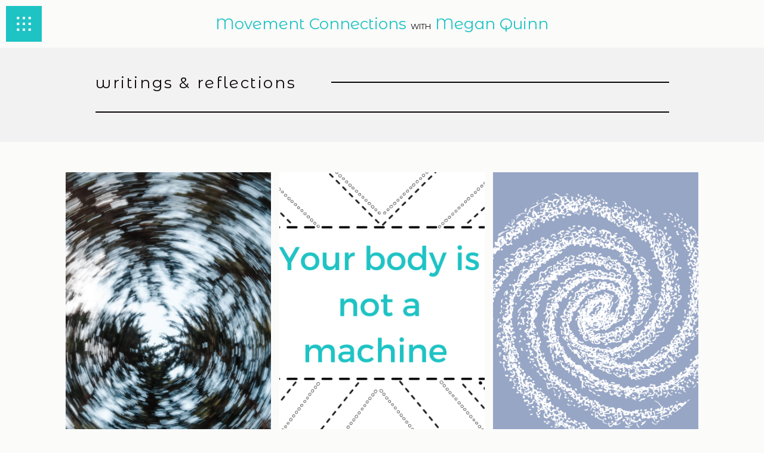

--- FILE ---
content_type: text/html; charset=UTF-8
request_url: https://mvmntconnection.com/blog/page/2/
body_size: 17016
content:
<!DOCTYPE html>
<html lang="en-US" class="d">
<head>
<link rel="stylesheet" type="text/css" href="//lib.showit.co/engine/2.6.1/showit.css" />
<meta name='robots' content='index, follow, max-image-preview:large, max-snippet:-1, max-video-preview:-1' />

            <script data-no-defer="1" data-ezscrex="false" data-cfasync="false" data-pagespeed-no-defer data-cookieconsent="ignore">
                var ctPublicFunctions = {"_ajax_nonce":"7c8dea69d2","_rest_nonce":"9d0604a845","_ajax_url":"\/wp-admin\/admin-ajax.php","_rest_url":"https:\/\/mvmntconnection.com\/wp-json\/","data__cookies_type":"native","data__ajax_type":"admin_ajax","data__bot_detector_enabled":1,"data__frontend_data_log_enabled":1,"cookiePrefix":"","wprocket_detected":false,"host_url":"mvmntconnection.com","text__ee_click_to_select":"Click to select the whole data","text__ee_original_email":"The complete one is","text__ee_got_it":"Got it","text__ee_blocked":"Blocked","text__ee_cannot_connect":"Cannot connect","text__ee_cannot_decode":"Can not decode email. Unknown reason","text__ee_email_decoder":"CleanTalk email decoder","text__ee_wait_for_decoding":"The magic is on the way!","text__ee_decoding_process":"Please wait a few seconds while we decode the contact data."}
            </script>
        
            <script data-no-defer="1" data-ezscrex="false" data-cfasync="false" data-pagespeed-no-defer data-cookieconsent="ignore">
                var ctPublic = {"_ajax_nonce":"7c8dea69d2","settings__forms__check_internal":"0","settings__forms__check_external":"0","settings__forms__force_protection":0,"settings__forms__search_test":"0","settings__data__bot_detector_enabled":1,"settings__sfw__anti_crawler":0,"blog_home":"https:\/\/mvmntconnection.com\/","pixel__setting":"3","pixel__enabled":false,"pixel__url":"https:\/\/moderate11-v4.cleantalk.org\/pixel\/33e46b30168ee0c8aeee71256b53936e.gif","data__email_check_before_post":"1","data__email_check_exist_post":1,"data__cookies_type":"native","data__key_is_ok":true,"data__visible_fields_required":true,"wl_brandname":"Anti-Spam by CleanTalk","wl_brandname_short":"CleanTalk","ct_checkjs_key":1628714809,"emailEncoderPassKey":"ef4ce39e8cacbf3f57f1aa0dc7cdfc93","bot_detector_forms_excluded":"W10=","advancedCacheExists":false,"varnishCacheExists":false,"wc_ajax_add_to_cart":false}
            </script>
        
	<!-- This site is optimized with the Yoast SEO plugin v26.3 - https://yoast.com/wordpress/plugins/seo/ -->
	<title>Blog - Page 2 of 3 - mvmntconnection.com</title>
	<link rel="canonical" href="https://mvmntconnection.com/blog/page/2/" />
	<link rel="prev" href="https://mvmntconnection.com/blog/" />
	<link rel="next" href="https://mvmntconnection.com/blog/page/3/" />
	<meta property="og:locale" content="en_US" />
	<meta property="og:type" content="article" />
	<meta property="og:title" content="Blog - Page 2 of 3 - mvmntconnection.com" />
	<meta property="og:description" content="This is blog page placeholder. Anything you enter here will not appear in the front end, except for search results pages." />
	<meta property="og:url" content="https://mvmntconnection.com/blog/" />
	<meta property="og:site_name" content="mvmntconnection.com" />
	<meta name="twitter:card" content="summary_large_image" />
	<script type="application/ld+json" class="yoast-schema-graph">{"@context":"https://schema.org","@graph":[{"@type":["WebPage","CollectionPage"],"@id":"https://mvmntconnection.com/blog/","url":"https://mvmntconnection.com/blog/page/2/","name":"Blog - Page 2 of 3 - mvmntconnection.com","isPartOf":{"@id":"https://mvmntconnection.com/#website"},"datePublished":"2022-11-15T21:26:29+00:00","breadcrumb":{"@id":"https://mvmntconnection.com/blog/page/2/#breadcrumb"},"inLanguage":"en-US"},{"@type":"BreadcrumbList","@id":"https://mvmntconnection.com/blog/page/2/#breadcrumb","itemListElement":[{"@type":"ListItem","position":1,"name":"Home","item":"https://mvmntconnection.com/"},{"@type":"ListItem","position":2,"name":"Blog"}]},{"@type":"WebSite","@id":"https://mvmntconnection.com/#website","url":"https://mvmntconnection.com/","name":"mvmntconnection.com","description":"","publisher":{"@id":"https://mvmntconnection.com/#/schema/person/3e713a0720f157f1e9c5051734f8020b"},"potentialAction":[{"@type":"SearchAction","target":{"@type":"EntryPoint","urlTemplate":"https://mvmntconnection.com/?s={search_term_string}"},"query-input":{"@type":"PropertyValueSpecification","valueRequired":true,"valueName":"search_term_string"}}],"inLanguage":"en-US"},{"@type":["Person","Organization"],"@id":"https://mvmntconnection.com/#/schema/person/3e713a0720f157f1e9c5051734f8020b","name":"Megan Quinn","image":{"@type":"ImageObject","inLanguage":"en-US","@id":"https://mvmntconnection.com/#/schema/person/image/","url":"https://mvmntconnection.com/wp-content/uploads/sites/31481/2022/12/MQ_ColorLogo_JPG-circle-.png","contentUrl":"https://mvmntconnection.com/wp-content/uploads/sites/31481/2022/12/MQ_ColorLogo_JPG-circle-.png","width":531,"height":515,"caption":"Megan Quinn"},"logo":{"@id":"https://mvmntconnection.com/#/schema/person/image/"},"sameAs":["https://www.instagram.com/mq_moveconnect/?next=","https://www.linkedin.com/in/meganquinnmovementconnection/"]}]}</script>
	<!-- / Yoast SEO plugin. -->


<link rel='dns-prefetch' href='//fd.cleantalk.org' />
<link rel="alternate" type="application/rss+xml" title="mvmntconnection.com &raquo; Feed" href="https://mvmntconnection.com/feed/" />
<link rel="alternate" type="application/rss+xml" title="mvmntconnection.com &raquo; Comments Feed" href="https://mvmntconnection.com/comments/feed/" />
<script type="text/javascript">
/* <![CDATA[ */
window._wpemojiSettings = {"baseUrl":"https:\/\/s.w.org\/images\/core\/emoji\/16.0.1\/72x72\/","ext":".png","svgUrl":"https:\/\/s.w.org\/images\/core\/emoji\/16.0.1\/svg\/","svgExt":".svg","source":{"concatemoji":"https:\/\/mvmntconnection.com\/wp-includes\/js\/wp-emoji-release.min.js?ver=6.8.3"}};
/*! This file is auto-generated */
!function(s,n){var o,i,e;function c(e){try{var t={supportTests:e,timestamp:(new Date).valueOf()};sessionStorage.setItem(o,JSON.stringify(t))}catch(e){}}function p(e,t,n){e.clearRect(0,0,e.canvas.width,e.canvas.height),e.fillText(t,0,0);var t=new Uint32Array(e.getImageData(0,0,e.canvas.width,e.canvas.height).data),a=(e.clearRect(0,0,e.canvas.width,e.canvas.height),e.fillText(n,0,0),new Uint32Array(e.getImageData(0,0,e.canvas.width,e.canvas.height).data));return t.every(function(e,t){return e===a[t]})}function u(e,t){e.clearRect(0,0,e.canvas.width,e.canvas.height),e.fillText(t,0,0);for(var n=e.getImageData(16,16,1,1),a=0;a<n.data.length;a++)if(0!==n.data[a])return!1;return!0}function f(e,t,n,a){switch(t){case"flag":return n(e,"\ud83c\udff3\ufe0f\u200d\u26a7\ufe0f","\ud83c\udff3\ufe0f\u200b\u26a7\ufe0f")?!1:!n(e,"\ud83c\udde8\ud83c\uddf6","\ud83c\udde8\u200b\ud83c\uddf6")&&!n(e,"\ud83c\udff4\udb40\udc67\udb40\udc62\udb40\udc65\udb40\udc6e\udb40\udc67\udb40\udc7f","\ud83c\udff4\u200b\udb40\udc67\u200b\udb40\udc62\u200b\udb40\udc65\u200b\udb40\udc6e\u200b\udb40\udc67\u200b\udb40\udc7f");case"emoji":return!a(e,"\ud83e\udedf")}return!1}function g(e,t,n,a){var r="undefined"!=typeof WorkerGlobalScope&&self instanceof WorkerGlobalScope?new OffscreenCanvas(300,150):s.createElement("canvas"),o=r.getContext("2d",{willReadFrequently:!0}),i=(o.textBaseline="top",o.font="600 32px Arial",{});return e.forEach(function(e){i[e]=t(o,e,n,a)}),i}function t(e){var t=s.createElement("script");t.src=e,t.defer=!0,s.head.appendChild(t)}"undefined"!=typeof Promise&&(o="wpEmojiSettingsSupports",i=["flag","emoji"],n.supports={everything:!0,everythingExceptFlag:!0},e=new Promise(function(e){s.addEventListener("DOMContentLoaded",e,{once:!0})}),new Promise(function(t){var n=function(){try{var e=JSON.parse(sessionStorage.getItem(o));if("object"==typeof e&&"number"==typeof e.timestamp&&(new Date).valueOf()<e.timestamp+604800&&"object"==typeof e.supportTests)return e.supportTests}catch(e){}return null}();if(!n){if("undefined"!=typeof Worker&&"undefined"!=typeof OffscreenCanvas&&"undefined"!=typeof URL&&URL.createObjectURL&&"undefined"!=typeof Blob)try{var e="postMessage("+g.toString()+"("+[JSON.stringify(i),f.toString(),p.toString(),u.toString()].join(",")+"));",a=new Blob([e],{type:"text/javascript"}),r=new Worker(URL.createObjectURL(a),{name:"wpTestEmojiSupports"});return void(r.onmessage=function(e){c(n=e.data),r.terminate(),t(n)})}catch(e){}c(n=g(i,f,p,u))}t(n)}).then(function(e){for(var t in e)n.supports[t]=e[t],n.supports.everything=n.supports.everything&&n.supports[t],"flag"!==t&&(n.supports.everythingExceptFlag=n.supports.everythingExceptFlag&&n.supports[t]);n.supports.everythingExceptFlag=n.supports.everythingExceptFlag&&!n.supports.flag,n.DOMReady=!1,n.readyCallback=function(){n.DOMReady=!0}}).then(function(){return e}).then(function(){var e;n.supports.everything||(n.readyCallback(),(e=n.source||{}).concatemoji?t(e.concatemoji):e.wpemoji&&e.twemoji&&(t(e.twemoji),t(e.wpemoji)))}))}((window,document),window._wpemojiSettings);
/* ]]> */
</script>
<style id='wp-emoji-styles-inline-css' type='text/css'>

	img.wp-smiley, img.emoji {
		display: inline !important;
		border: none !important;
		box-shadow: none !important;
		height: 1em !important;
		width: 1em !important;
		margin: 0 0.07em !important;
		vertical-align: -0.1em !important;
		background: none !important;
		padding: 0 !important;
	}
</style>
<link rel='stylesheet' id='wp-block-library-css' href='https://mvmntconnection.com/wp-includes/css/dist/block-library/style.min.css?ver=6.8.3' type='text/css' media='all' />
<style id='classic-theme-styles-inline-css' type='text/css'>
/*! This file is auto-generated */
.wp-block-button__link{color:#fff;background-color:#32373c;border-radius:9999px;box-shadow:none;text-decoration:none;padding:calc(.667em + 2px) calc(1.333em + 2px);font-size:1.125em}.wp-block-file__button{background:#32373c;color:#fff;text-decoration:none}
</style>
<style id='global-styles-inline-css' type='text/css'>
:root{--wp--preset--aspect-ratio--square: 1;--wp--preset--aspect-ratio--4-3: 4/3;--wp--preset--aspect-ratio--3-4: 3/4;--wp--preset--aspect-ratio--3-2: 3/2;--wp--preset--aspect-ratio--2-3: 2/3;--wp--preset--aspect-ratio--16-9: 16/9;--wp--preset--aspect-ratio--9-16: 9/16;--wp--preset--color--black: #000000;--wp--preset--color--cyan-bluish-gray: #abb8c3;--wp--preset--color--white: #ffffff;--wp--preset--color--pale-pink: #f78da7;--wp--preset--color--vivid-red: #cf2e2e;--wp--preset--color--luminous-vivid-orange: #ff6900;--wp--preset--color--luminous-vivid-amber: #fcb900;--wp--preset--color--light-green-cyan: #7bdcb5;--wp--preset--color--vivid-green-cyan: #00d084;--wp--preset--color--pale-cyan-blue: #8ed1fc;--wp--preset--color--vivid-cyan-blue: #0693e3;--wp--preset--color--vivid-purple: #9b51e0;--wp--preset--gradient--vivid-cyan-blue-to-vivid-purple: linear-gradient(135deg,rgba(6,147,227,1) 0%,rgb(155,81,224) 100%);--wp--preset--gradient--light-green-cyan-to-vivid-green-cyan: linear-gradient(135deg,rgb(122,220,180) 0%,rgb(0,208,130) 100%);--wp--preset--gradient--luminous-vivid-amber-to-luminous-vivid-orange: linear-gradient(135deg,rgba(252,185,0,1) 0%,rgba(255,105,0,1) 100%);--wp--preset--gradient--luminous-vivid-orange-to-vivid-red: linear-gradient(135deg,rgba(255,105,0,1) 0%,rgb(207,46,46) 100%);--wp--preset--gradient--very-light-gray-to-cyan-bluish-gray: linear-gradient(135deg,rgb(238,238,238) 0%,rgb(169,184,195) 100%);--wp--preset--gradient--cool-to-warm-spectrum: linear-gradient(135deg,rgb(74,234,220) 0%,rgb(151,120,209) 20%,rgb(207,42,186) 40%,rgb(238,44,130) 60%,rgb(251,105,98) 80%,rgb(254,248,76) 100%);--wp--preset--gradient--blush-light-purple: linear-gradient(135deg,rgb(255,206,236) 0%,rgb(152,150,240) 100%);--wp--preset--gradient--blush-bordeaux: linear-gradient(135deg,rgb(254,205,165) 0%,rgb(254,45,45) 50%,rgb(107,0,62) 100%);--wp--preset--gradient--luminous-dusk: linear-gradient(135deg,rgb(255,203,112) 0%,rgb(199,81,192) 50%,rgb(65,88,208) 100%);--wp--preset--gradient--pale-ocean: linear-gradient(135deg,rgb(255,245,203) 0%,rgb(182,227,212) 50%,rgb(51,167,181) 100%);--wp--preset--gradient--electric-grass: linear-gradient(135deg,rgb(202,248,128) 0%,rgb(113,206,126) 100%);--wp--preset--gradient--midnight: linear-gradient(135deg,rgb(2,3,129) 0%,rgb(40,116,252) 100%);--wp--preset--font-size--small: 13px;--wp--preset--font-size--medium: 20px;--wp--preset--font-size--large: 36px;--wp--preset--font-size--x-large: 42px;--wp--preset--spacing--20: 0.44rem;--wp--preset--spacing--30: 0.67rem;--wp--preset--spacing--40: 1rem;--wp--preset--spacing--50: 1.5rem;--wp--preset--spacing--60: 2.25rem;--wp--preset--spacing--70: 3.38rem;--wp--preset--spacing--80: 5.06rem;--wp--preset--shadow--natural: 6px 6px 9px rgba(0, 0, 0, 0.2);--wp--preset--shadow--deep: 12px 12px 50px rgba(0, 0, 0, 0.4);--wp--preset--shadow--sharp: 6px 6px 0px rgba(0, 0, 0, 0.2);--wp--preset--shadow--outlined: 6px 6px 0px -3px rgba(255, 255, 255, 1), 6px 6px rgba(0, 0, 0, 1);--wp--preset--shadow--crisp: 6px 6px 0px rgba(0, 0, 0, 1);}:where(.is-layout-flex){gap: 0.5em;}:where(.is-layout-grid){gap: 0.5em;}body .is-layout-flex{display: flex;}.is-layout-flex{flex-wrap: wrap;align-items: center;}.is-layout-flex > :is(*, div){margin: 0;}body .is-layout-grid{display: grid;}.is-layout-grid > :is(*, div){margin: 0;}:where(.wp-block-columns.is-layout-flex){gap: 2em;}:where(.wp-block-columns.is-layout-grid){gap: 2em;}:where(.wp-block-post-template.is-layout-flex){gap: 1.25em;}:where(.wp-block-post-template.is-layout-grid){gap: 1.25em;}.has-black-color{color: var(--wp--preset--color--black) !important;}.has-cyan-bluish-gray-color{color: var(--wp--preset--color--cyan-bluish-gray) !important;}.has-white-color{color: var(--wp--preset--color--white) !important;}.has-pale-pink-color{color: var(--wp--preset--color--pale-pink) !important;}.has-vivid-red-color{color: var(--wp--preset--color--vivid-red) !important;}.has-luminous-vivid-orange-color{color: var(--wp--preset--color--luminous-vivid-orange) !important;}.has-luminous-vivid-amber-color{color: var(--wp--preset--color--luminous-vivid-amber) !important;}.has-light-green-cyan-color{color: var(--wp--preset--color--light-green-cyan) !important;}.has-vivid-green-cyan-color{color: var(--wp--preset--color--vivid-green-cyan) !important;}.has-pale-cyan-blue-color{color: var(--wp--preset--color--pale-cyan-blue) !important;}.has-vivid-cyan-blue-color{color: var(--wp--preset--color--vivid-cyan-blue) !important;}.has-vivid-purple-color{color: var(--wp--preset--color--vivid-purple) !important;}.has-black-background-color{background-color: var(--wp--preset--color--black) !important;}.has-cyan-bluish-gray-background-color{background-color: var(--wp--preset--color--cyan-bluish-gray) !important;}.has-white-background-color{background-color: var(--wp--preset--color--white) !important;}.has-pale-pink-background-color{background-color: var(--wp--preset--color--pale-pink) !important;}.has-vivid-red-background-color{background-color: var(--wp--preset--color--vivid-red) !important;}.has-luminous-vivid-orange-background-color{background-color: var(--wp--preset--color--luminous-vivid-orange) !important;}.has-luminous-vivid-amber-background-color{background-color: var(--wp--preset--color--luminous-vivid-amber) !important;}.has-light-green-cyan-background-color{background-color: var(--wp--preset--color--light-green-cyan) !important;}.has-vivid-green-cyan-background-color{background-color: var(--wp--preset--color--vivid-green-cyan) !important;}.has-pale-cyan-blue-background-color{background-color: var(--wp--preset--color--pale-cyan-blue) !important;}.has-vivid-cyan-blue-background-color{background-color: var(--wp--preset--color--vivid-cyan-blue) !important;}.has-vivid-purple-background-color{background-color: var(--wp--preset--color--vivid-purple) !important;}.has-black-border-color{border-color: var(--wp--preset--color--black) !important;}.has-cyan-bluish-gray-border-color{border-color: var(--wp--preset--color--cyan-bluish-gray) !important;}.has-white-border-color{border-color: var(--wp--preset--color--white) !important;}.has-pale-pink-border-color{border-color: var(--wp--preset--color--pale-pink) !important;}.has-vivid-red-border-color{border-color: var(--wp--preset--color--vivid-red) !important;}.has-luminous-vivid-orange-border-color{border-color: var(--wp--preset--color--luminous-vivid-orange) !important;}.has-luminous-vivid-amber-border-color{border-color: var(--wp--preset--color--luminous-vivid-amber) !important;}.has-light-green-cyan-border-color{border-color: var(--wp--preset--color--light-green-cyan) !important;}.has-vivid-green-cyan-border-color{border-color: var(--wp--preset--color--vivid-green-cyan) !important;}.has-pale-cyan-blue-border-color{border-color: var(--wp--preset--color--pale-cyan-blue) !important;}.has-vivid-cyan-blue-border-color{border-color: var(--wp--preset--color--vivid-cyan-blue) !important;}.has-vivid-purple-border-color{border-color: var(--wp--preset--color--vivid-purple) !important;}.has-vivid-cyan-blue-to-vivid-purple-gradient-background{background: var(--wp--preset--gradient--vivid-cyan-blue-to-vivid-purple) !important;}.has-light-green-cyan-to-vivid-green-cyan-gradient-background{background: var(--wp--preset--gradient--light-green-cyan-to-vivid-green-cyan) !important;}.has-luminous-vivid-amber-to-luminous-vivid-orange-gradient-background{background: var(--wp--preset--gradient--luminous-vivid-amber-to-luminous-vivid-orange) !important;}.has-luminous-vivid-orange-to-vivid-red-gradient-background{background: var(--wp--preset--gradient--luminous-vivid-orange-to-vivid-red) !important;}.has-very-light-gray-to-cyan-bluish-gray-gradient-background{background: var(--wp--preset--gradient--very-light-gray-to-cyan-bluish-gray) !important;}.has-cool-to-warm-spectrum-gradient-background{background: var(--wp--preset--gradient--cool-to-warm-spectrum) !important;}.has-blush-light-purple-gradient-background{background: var(--wp--preset--gradient--blush-light-purple) !important;}.has-blush-bordeaux-gradient-background{background: var(--wp--preset--gradient--blush-bordeaux) !important;}.has-luminous-dusk-gradient-background{background: var(--wp--preset--gradient--luminous-dusk) !important;}.has-pale-ocean-gradient-background{background: var(--wp--preset--gradient--pale-ocean) !important;}.has-electric-grass-gradient-background{background: var(--wp--preset--gradient--electric-grass) !important;}.has-midnight-gradient-background{background: var(--wp--preset--gradient--midnight) !important;}.has-small-font-size{font-size: var(--wp--preset--font-size--small) !important;}.has-medium-font-size{font-size: var(--wp--preset--font-size--medium) !important;}.has-large-font-size{font-size: var(--wp--preset--font-size--large) !important;}.has-x-large-font-size{font-size: var(--wp--preset--font-size--x-large) !important;}
:where(.wp-block-post-template.is-layout-flex){gap: 1.25em;}:where(.wp-block-post-template.is-layout-grid){gap: 1.25em;}
:where(.wp-block-columns.is-layout-flex){gap: 2em;}:where(.wp-block-columns.is-layout-grid){gap: 2em;}
:root :where(.wp-block-pullquote){font-size: 1.5em;line-height: 1.6;}
</style>
<link rel='stylesheet' id='cleantalk-public-css-css' href='https://mvmntconnection.com/wp-content/plugins/cleantalk-spam-protect/css/cleantalk-public.min.css?ver=6.67_1762383877' type='text/css' media='all' />
<link rel='stylesheet' id='cleantalk-email-decoder-css-css' href='https://mvmntconnection.com/wp-content/plugins/cleantalk-spam-protect/css/cleantalk-email-decoder.min.css?ver=6.67_1762383877' type='text/css' media='all' />
<script type="text/javascript" src="https://mvmntconnection.com/wp-content/plugins/cleantalk-spam-protect/js/apbct-public-bundle.min.js?ver=6.67_1762383877" id="apbct-public-bundle.min-js-js"></script>
<script type="text/javascript" src="https://fd.cleantalk.org/ct-bot-detector-wrapper.js?ver=6.67" id="ct_bot_detector-js" defer="defer" data-wp-strategy="defer"></script>
<script type="text/javascript" src="https://mvmntconnection.com/wp-includes/js/jquery/jquery.min.js?ver=3.7.1" id="jquery-core-js"></script>
<script type="text/javascript" src="https://mvmntconnection.com/wp-includes/js/jquery/jquery-migrate.min.js?ver=3.4.1" id="jquery-migrate-js"></script>
<script type="text/javascript" src="https://mvmntconnection.com/wp-content/plugins/showit/public/js/showit.js?ver=1765987526" id="si-script-js"></script>
<link rel="https://api.w.org/" href="https://mvmntconnection.com/wp-json/" /><link rel="EditURI" type="application/rsd+xml" title="RSD" href="https://mvmntconnection.com/xmlrpc.php?rsd" />

<meta charset="UTF-8" />
<meta name="viewport" content="width=device-width, initial-scale=1" />
<link rel="icon" type="image/png" href="//static.showit.co/200/i-9gp3aHMLQvFNtEjMX0ow/185877/mqmovementlogo_final_flat_copy.png" />
<link rel="preconnect" href="https://static.showit.co" />

<link rel="preconnect" href="https://fonts.googleapis.com">
<link rel="preconnect" href="https://fonts.gstatic.com" crossorigin>
<link href="https://fonts.googleapis.com/css?family=Montserrat+Alternates:regular|Oswald:300|Oswald:700|Montserrat:500|Montserrat:regular|Montserrat:300|Montserrat+Alternates:300" rel="stylesheet" type="text/css"/>
<style>
@font-face{font-family:Brittany;src:url('//static.showit.co/file/Kfz3WLzylolyK-OT7rZAsg/185877/brittanysignature-webfont.woff');}
</style>
<script id="init_data" type="application/json">
{"mobile":{"w":320},"desktop":{"w":1200,"bgFillType":"color","bgColor":"colors-7"},"sid":"ojebkybtrlsj160fsei77a","break":768,"assetURL":"//static.showit.co","contactFormId":"185877/319632","cfAction":"aHR0cHM6Ly9jbGllbnRzZXJ2aWNlLnNob3dpdC5jby9jb250YWN0Zm9ybQ==","sgAction":"aHR0cHM6Ly9jbGllbnRzZXJ2aWNlLnNob3dpdC5jby9zb2NpYWxncmlk","blockData":[{"slug":"closed-nav-1","visible":"a","states":[],"d":{"h":80,"w":1200,"locking":{"scrollOffset":1,"side":"t"},"bgFillType":"color","bgColor":"#000000:0","bgMediaType":"none"},"m":{"h":60,"w":320,"locking":{"side":"t","scrollOffset":1},"bgFillType":"color","bgColor":"#000000:0","bgMediaType":"none"}},{"slug":"logo-2","visible":"a","states":[],"d":{"h":80,"w":1200,"bgFillType":"color","bgColor":"colors-7","bgMediaType":"none"},"m":{"h":60,"w":320,"bgFillType":"color","bgColor":"colors-7","bgMediaType":"none"}},{"slug":"logo-1","visible":"a","states":[],"d":{"h":158,"w":1200,"bgFillType":"color","bgColor":"#f2f2f2","bgMediaType":"none"},"m":{"h":102,"w":320,"bgFillType":"color","bgColor":"#f2f2f2","bgMediaType":"none"}},{"slug":"bumper-top","visible":"a","states":[],"d":{"h":51,"w":1200,"bgFillType":"color","bgColor":"colors-7","bgMediaType":"none"},"m":{"h":18,"w":320,"bgFillType":"color","bgColor":"colors-7","bgMediaType":"none"}},{"slug":"blog-posts","visible":"a","states":[{"d":{"bgFillType":"color","bgColor":"#000000:0","bgMediaType":"none"},"m":{"bgFillType":"color","bgColor":"#000000:0","bgMediaType":"none"},"slug":"post-1"},{"d":{"bgFillType":"color","bgColor":"#000000:0","bgMediaType":"none"},"m":{"bgFillType":"color","bgColor":"#000000:0","bgMediaType":"none"},"slug":"post-2"},{"d":{"bgFillType":"color","bgColor":"#000000:0","bgMediaType":"none"},"m":{"bgFillType":"color","bgColor":"#000000:0","bgMediaType":"none"},"slug":"post-3"}],"d":{"h":610,"w":1200,"nature":"dH","bgFillType":"color","bgColor":"colors-7","bgMediaType":"none"},"m":{"h":1401,"w":320,"bgFillType":"color","bgColor":"colors-7","bgMediaType":"none"},"stateTrans":[{},{},{}]},{"slug":"bumper-bottom","visible":"a","states":[],"d":{"h":80,"w":1200,"bgFillType":"color","bgColor":"colors-7","bgMediaType":"none"},"m":{"h":40,"w":320,"bgFillType":"color","bgColor":"colors-7","bgMediaType":"none"}},{"slug":"pagination-1","visible":"a","states":[],"d":{"h":1,"w":1200,"bgFillType":"color","bgColor":"#ffffff","bgMediaType":"none"},"m":{"h":50,"w":320,"nature":"dH","bgFillType":"color","bgColor":"#ffffff","bgMediaType":"none"}},{"slug":"footer","visible":"a","states":[{"d":{"bgFillType":"color","bgColor":"#000000:0","bgMediaType":"none"},"m":{"bgFillType":"color","bgColor":"#000000:0","bgMediaType":"none"},"slug":"subscribe-form"},{"d":{"bgFillType":"color","bgColor":"#000000:0","bgMediaType":"none"},"m":{"bgFillType":"color","bgColor":"#000000:0","bgMediaType":"none"},"slug":"success"}],"d":{"h":603,"w":1200,"bgFillType":"color","bgColor":"colors-2","bgMediaType":"none"},"m":{"h":887,"w":320,"bgFillType":"color","bgColor":"colors-2","bgMediaType":"none"},"stateTrans":[{},{}]},{"slug":"copyright","visible":"a","states":[],"d":{"h":64,"w":1200,"bgFillType":"color","bgColor":"colors-2","bgMediaType":"none"},"m":{"h":80,"w":320,"bgFillType":"color","bgColor":"colors-2","bgMediaType":"none"}},{"slug":"open-nav-1","visible":"a","states":[],"d":{"h":681,"w":1200,"locking":{"side":"t","scrollOffset":1},"nature":"wH","trIn":{"type":"slide","duration":1,"direction":"Down"},"trOut":{"type":"slide","duration":1,"direction":"Up"},"stateTrIn":{"type":"fade"},"stateTrOut":{"type":"fade"},"bgFillType":"color","bgColor":"colors-2","bgMediaType":"none","tr":{"in":{"cl":"slideInDown","d":1,"dl":"0"},"out":{"cl":"slideOutUp","d":1,"dl":"0"}}},"m":{"h":627,"w":320,"locking":{"side":"t","scrollOffset":1},"nature":"wH","trIn":{"type":"slide","duration":1,"direction":"Down"},"trOut":{"type":"slide","duration":1,"direction":"Up"},"bgFillType":"color","bgColor":"colors-2","bgMediaType":"none","tr":{"in":{"cl":"slideInDown","d":1,"dl":"0"},"out":{"cl":"slideOutUp","d":1,"dl":"0"}}}}],"elementData":[{"type":"simple","visible":"a","id":"closed-nav-1_0","blockId":"closed-nav-1","m":{"x":10,"y":10,"w":42,"h":42,"a":0},"d":{"x":10,"y":10,"w":60,"h":60,"a":0,"lockH":"l"}},{"type":"icon","visible":"a","id":"closed-nav-1_1","blockId":"closed-nav-1","m":{"x":19,"y":19,"w":25,"h":24,"a":0},"d":{"x":24,"y":24,"w":32,"h":32,"a":0,"lockH":"l"},"pc":[{"type":"show","block":"open-nav-1"}]},{"type":"text","visible":"a","id":"logo-2_0","blockId":"logo-2","m":{"x":67,"y":14,"w":226,"h":36,"a":0},"d":{"x":273,"y":25,"w":654,"h":31,"a":0}},{"type":"text","visible":"m","id":"logo-1_0","blockId":"logo-1","m":{"x":17,"y":33,"w":207,"h":61,"a":0},"d":{"x":104,"y":17,"w":285,"h":40,"a":0}},{"type":"text","visible":"d","id":"logo-1_1","blockId":"logo-1","m":{"x":27,"y":43,"w":207,"h":61,"a":0},"d":{"x":120,"y":44,"w":605,"h":40,"a":0}},{"type":"line","visible":"a","id":"logo-1_2","blockId":"logo-1","m":{"x":160,"y":62,"w":142,"h":1,"a":0},"d":{"x":515,"y":57,"w":566,"h":2,"a":0}},{"type":"line","visible":"a","id":"logo-1_3","blockId":"logo-1","m":{"x":145,"y":39,"w":157,"h":1,"a":0},"d":{"x":120,"y":107,"w":961,"h":2,"a":0}},{"type":"text","visible":"a","id":"blog-posts_post-1_0","blockId":"blog-posts","m":{"x":79,"y":405,"w":162,"h":15,"a":0},"d":{"x":151,"y":546,"w":186,"h":16,"a":0,"lockV":"b"}},{"type":"text","visible":"a","id":"blog-posts_post-1_1","blockId":"blog-posts","m":{"x":20,"y":376,"w":280,"h":21,"a":0},"d":{"x":70,"y":506,"w":344,"h":25,"a":0}},{"type":"graphic","visible":"a","id":"blog-posts_post-1_2","blockId":"blog-posts","m":{"x":20,"y":0,"w":280,"h":358,"a":0},"d":{"x":70,"y":0,"w":344,"h":474,"a":0,"lockV":"t"},"c":{"key":"Rc8Ubem7S5WKU5LQlaBOUQ/shared/benjaminrobyn-jespersen-439505.jpg","aspect_ratio":1.56131}},{"type":"text","visible":"a","id":"blog-posts_post-2_0","blockId":"blog-posts","m":{"x":79,"y":870,"w":162,"h":15,"a":0},"d":{"x":509,"y":546,"w":186,"h":16,"a":0,"lockV":"b"}},{"type":"text","visible":"a","id":"blog-posts_post-2_1","blockId":"blog-posts","m":{"x":20,"y":841,"w":280,"h":21,"a":0},"d":{"x":428,"y":506,"w":344,"h":25,"a":0}},{"type":"graphic","visible":"a","id":"blog-posts_post-2_2","blockId":"blog-posts","m":{"x":20,"y":465,"w":280,"h":358,"a":0},"d":{"x":428,"y":0,"w":344,"h":474,"a":0,"lockV":"t"},"c":{"key":"qp1TkeBBSWm8BwNID5_bHA/shared/ian-dooley-280935.jpg","aspect_ratio":0.66673}},{"type":"text","visible":"a","id":"blog-posts_post-3_0","blockId":"blog-posts","m":{"x":79,"y":1335,"w":162,"h":15,"a":0},"d":{"x":865,"y":546,"w":186,"h":16,"a":0,"lockV":"b"}},{"type":"text","visible":"a","id":"blog-posts_post-3_1","blockId":"blog-posts","m":{"x":20,"y":1306,"w":280,"h":21,"a":0},"d":{"x":786,"y":506,"w":344,"h":25,"a":0}},{"type":"graphic","visible":"a","id":"blog-posts_post-3_2","blockId":"blog-posts","m":{"x":20,"y":930,"w":280,"h":358,"a":0},"d":{"x":786,"y":0,"w":344,"h":474,"a":0,"lockV":"t"},"c":{"key":"dKq6yGkfQxazZ0dRueKmdg/shared/vanessa-serpas-437441.jpg","aspect_ratio":0.66667}},{"type":"text","visible":"a","id":"pagination-1_0","blockId":"pagination-1","m":{"x":39,"y":19,"w":243,"h":19,"a":0},"d":{"x":102,"y":28,"w":466,"h":25,"a":0}},{"type":"icon","visible":"a","id":"pagination-1_1","blockId":"pagination-1","m":{"x":135,"y":25,"w":50,"h":50,"a":0},"d":{"x":43,"y":17,"w":47,"h":46,"a":180}},{"type":"text","visible":"a","id":"pagination-1_2","blockId":"pagination-1","m":{"x":39,"y":63,"w":243,"h":19,"a":0,"lockV":"b"},"d":{"x":634,"y":29,"w":466,"h":25,"a":0}},{"type":"icon","visible":"a","id":"pagination-1_3","blockId":"pagination-1","m":{"x":135,"y":25,"w":50,"h":50,"a":0},"d":{"x":1100,"y":18,"w":47,"h":46,"a":0}},{"type":"icon","visible":"a","id":"footer_0","blockId":"footer","m":{"x":150,"y":818,"w":21,"h":21,"a":0},"d":{"x":979,"y":349,"w":14,"h":14,"a":0}},{"type":"text","visible":"a","id":"footer_1","blockId":"footer","m":{"x":60,"y":769,"w":200,"h":26,"a":0},"d":{"x":885,"y":323,"w":200,"h":20,"a":0}},{"type":"text","visible":"a","id":"footer_2","blockId":"footer","m":{"x":60,"y":745,"w":200,"h":24,"a":0},"d":{"x":885,"y":295,"w":200,"h":22,"a":0}},{"type":"text","visible":"a","id":"footer_3","blockId":"footer","m":{"x":25,"y":696,"w":270,"h":24,"a":0},"d":{"x":873,"y":217,"w":241,"h":22,"a":0}},{"type":"text","visible":"a","id":"footer_4","blockId":"footer","m":{"x":60,"y":672,"w":200,"h":24,"a":0},"d":{"x":885,"y":189,"w":200,"h":22,"a":0}},{"type":"text","visible":"a","id":"footer_5","blockId":"footer","m":{"x":37,"y":627,"w":246,"h":26,"a":0},"d":{"x":93,"y":323,"w":246,"h":46,"a":0}},{"type":"text","visible":"a","id":"footer_6","blockId":"footer","m":{"x":60,"y":603,"w":200,"h":24,"a":0},"d":{"x":116,"y":295,"w":200,"h":22,"a":0}},{"type":"text","visible":"a","id":"footer_7","blockId":"footer","m":{"x":44,"y":561,"w":232,"h":24,"a":0},"d":{"x":116,"y":217,"w":200,"h":22,"a":0}},{"type":"text","visible":"a","id":"footer_8","blockId":"footer","m":{"x":60,"y":537,"w":200,"h":24,"a":0},"d":{"x":116,"y":189,"w":200,"h":22,"a":0}},{"type":"text","visible":"a","id":"footer_9","blockId":"footer","m":{"x":34,"y":171,"w":252,"h":75,"a":0},"d":{"x":440,"y":270,"w":321,"h":122,"a":0}},{"type":"simple","visible":"a","id":"footer_10","blockId":"footer","m":{"x":0,"y":0,"w":320,"h":68,"a":0},"d":{"x":1,"y":0,"w":1200,"h":112,"a":0,"lockH":"s"}},{"type":"graphic","visible":"a","id":"footer_11","blockId":"footer","m":{"x":90,"y":0,"w":140,"h":140,"a":0},"d":{"x":498,"y":17,"w":206,"h":200,"a":0},"c":{"key":"3Tw2WnU2jop8MoiiE0sk_Q/185877/mqmovementlogo_final_flat.png","aspect_ratio":0.99984}},{"type":"iframe","visible":"a","id":"footer_subscribe-form_0","blockId":"footer","m":{"x":0,"y":219,"w":320,"h":312,"a":0},"d":{"x":79,"y":392,"w":1043,"h":160,"a":0}},{"type":"text","visible":"a","id":"footer_success_0","blockId":"footer","m":{"x":36,"y":807,"w":246,"h":52,"a":0},"d":{"x":327,"y":568,"w":547,"h":24,"a":0}},{"type":"text","visible":"a","id":"copyright_0","blockId":"copyright","m":{"x":8,"y":16,"w":304,"h":14,"a":0},"d":{"x":510,"y":39,"w":180,"h":13,"a":0}},{"type":"text","visible":"a","id":"copyright_1","blockId":"copyright","m":{"x":8,"y":40,"w":304,"h":14,"a":0},"d":{"x":510,"y":19,"w":180,"h":13,"a":0}},{"type":"icon","visible":"a","id":"open-nav-1_0","blockId":"open-nav-1","m":{"x":18,"y":22,"w":25,"h":24,"a":0,"lockV":"t"},"d":{"x":34,"y":34,"w":32,"h":32,"a":0,"lockH":"l","lockV":"t"},"pc":[{"type":"hide","block":"open-nav-1"}]},{"type":"text","visible":"a","id":"open-nav-1_1","blockId":"open-nav-1","m":{"x":31,"y":396,"w":162,"h":27,"a":0},"d":{"x":92,"y":490,"w":351,"h":28,"a":0},"pc":[{"type":"hide","block":"open-nav-1"}]},{"type":"text","visible":"a","id":"open-nav-1_2","blockId":"open-nav-1","m":{"x":36,"y":233,"w":256,"h":46,"a":0},"d":{"x":92,"y":299,"w":549,"h":28,"a":0},"pc":[{"type":"hide","block":"open-nav-1"}]},{"type":"text","visible":"a","id":"open-nav-1_3","blockId":"open-nav-1","m":{"x":193,"y":86,"w":162,"h":27,"a":0},"d":{"x":313,"y":166,"w":351,"h":28,"a":0}},{"type":"text","visible":"a","id":"open-nav-1_4","blockId":"open-nav-1","m":{"x":31,"y":324,"w":162,"h":27,"a":0},"d":{"x":92,"y":408,"w":351,"h":28,"a":0},"pc":[{"type":"hide","block":"open-nav-1"}]},{"type":"text","visible":"a","id":"open-nav-1_5","blockId":"open-nav-1","m":{"x":36,"y":65,"w":162,"h":27,"a":0},"d":{"x":92,"y":124,"w":351,"h":28,"a":0},"pc":[{"type":"hide","block":"open-nav-1"}]},{"type":"line","visible":"a","id":"open-nav-1_6","blockId":"open-nav-1","m":{"x":36,"y":97,"w":141,"a":0},"d":{"x":92,"y":179,"w":206,"h":2,"a":0}},{"type":"text","visible":"a","id":"open-nav-1_7","blockId":"open-nav-1","m":{"x":31,"y":361,"w":162,"h":27,"a":0},"d":{"x":92,"y":448,"w":351,"h":28,"a":0},"pc":[{"type":"hide","block":"open-nav-1"}]},{"type":"text","visible":"a","id":"open-nav-1_8","blockId":"open-nav-1","m":{"x":36,"y":173,"w":256,"h":27,"a":0},"d":{"x":92,"y":250,"w":590,"h":28,"a":0},"pc":[{"type":"hide","block":"open-nav-1"}]},{"type":"text","visible":"a","id":"open-nav-1_9","blockId":"open-nav-1","m":{"x":36,"y":113,"w":269,"h":27,"a":0},"d":{"x":92,"y":201,"w":538,"h":28,"a":0},"pc":[{"type":"hide","block":"open-nav-1"}]},{"type":"line","visible":"a","id":"open-nav-1_10","blockId":"open-nav-1","m":{"x":31,"y":303,"w":130,"a":0},"d":{"x":92,"y":375,"w":206,"h":2,"a":0}},{"type":"text","visible":"a","id":"open-nav-1_11","blockId":"open-nav-1","m":{"x":177,"y":292,"w":162,"h":27,"a":0},"d":{"x":314,"y":363,"w":351,"h":28,"a":0}},{"type":"text","visible":"a","id":"open-nav-1_12","blockId":"open-nav-1","m":{"x":60,"y":559,"w":200,"h":23,"a":0},"d":{"x":924,"y":604,"w":214,"h":22,"a":0,"lockH":"r","lockV":"b"}},{"type":"icon","visible":"a","id":"open-nav-1_13","blockId":"open-nav-1","m":{"x":150,"y":582,"w":21,"h":21,"a":0},"d":{"x":974,"y":606,"w":18,"h":18,"a":0,"lockH":"r","lockV":"b"}},{"type":"text","visible":"a","id":"open-nav-1_14","blockId":"open-nav-1","m":{"x":31,"y":438,"w":236,"h":27,"a":0},"d":{"x":97,"y":540,"w":351,"h":28,"a":0},"pc":[{"type":"hide","block":"open-nav-1"}]},{"type":"simple","visible":"a","id":"open-nav-1_15","blockId":"open-nav-1","m":{"x":18,"y":430,"w":211,"h":43,"a":0},"d":{"x":87,"y":533,"w":256,"h":42,"a":0}}]}
</script>
<link
rel="stylesheet"
type="text/css"
href="https://cdnjs.cloudflare.com/ajax/libs/animate.css/3.4.0/animate.min.css"
/>


<script src="//lib.showit.co/engine/2.6.1/showit-lib.min.js"></script>
<script src="//lib.showit.co/engine/2.6.1/showit.min.js"></script>
<script>

function initPage(){

}
</script>

<style id="si-page-css">
html.m {background-color:rgba(251,251,250,1);}
html.d {background-color:rgba(251,251,250,1);}
.d .se:has(.st-primary) {border-radius:10px;box-shadow:none;opacity:1;overflow:hidden;}
.d .st-primary {padding:10px 14px 10px 14px;border-width:0px;border-color:rgba(11,5,7,1);background-color:rgba(11,5,7,1);background-image:none;border-radius:inherit;transition-duration:0.5s;}
.d .st-primary span {color:rgba(251,251,250,1);font-family:'Montserrat Alternates';font-weight:400;font-style:normal;font-size:20px;text-align:center;text-transform:uppercase;letter-spacing:0.1em;line-height:1.2;transition-duration:0.5s;}
.d .se:has(.st-primary:hover), .d .se:has(.trigger-child-hovers:hover .st-primary) {}
.d .st-primary.se-button:hover, .d .trigger-child-hovers:hover .st-primary.se-button {background-color:rgba(11,5,7,1);background-image:none;transition-property:background-color,background-image;}
.d .st-primary.se-button:hover span, .d .trigger-child-hovers:hover .st-primary.se-button span {}
.m .se:has(.st-primary) {border-radius:10px;box-shadow:none;opacity:1;overflow:hidden;}
.m .st-primary {padding:10px 14px 10px 14px;border-width:0px;border-color:rgba(11,5,7,1);background-color:rgba(11,5,7,1);background-image:none;border-radius:inherit;}
.m .st-primary span {color:rgba(251,251,250,1);font-family:'Montserrat Alternates';font-weight:400;font-style:normal;font-size:18px;text-align:center;text-transform:uppercase;letter-spacing:0.1em;line-height:1.2;}
.d .se:has(.st-secondary) {border-radius:10px;box-shadow:none;opacity:1;overflow:hidden;}
.d .st-secondary {padding:10px 14px 10px 14px;border-width:2px;border-color:rgba(11,5,7,1);background-color:rgba(0,0,0,0);background-image:none;border-radius:inherit;transition-duration:0.5s;}
.d .st-secondary span {color:rgba(11,5,7,1);font-family:'Montserrat Alternates';font-weight:400;font-style:normal;font-size:20px;text-align:center;text-transform:uppercase;letter-spacing:0.1em;line-height:1.2;transition-duration:0.5s;}
.d .se:has(.st-secondary:hover), .d .se:has(.trigger-child-hovers:hover .st-secondary) {}
.d .st-secondary.se-button:hover, .d .trigger-child-hovers:hover .st-secondary.se-button {border-color:rgba(11,5,7,0.7);background-color:rgba(0,0,0,0);background-image:none;transition-property:border-color,background-color,background-image;}
.d .st-secondary.se-button:hover span, .d .trigger-child-hovers:hover .st-secondary.se-button span {color:rgba(11,5,7,0.7);transition-property:color;}
.m .se:has(.st-secondary) {border-radius:10px;box-shadow:none;opacity:1;overflow:hidden;}
.m .st-secondary {padding:10px 14px 10px 14px;border-width:2px;border-color:rgba(11,5,7,1);background-color:rgba(0,0,0,0);background-image:none;border-radius:inherit;}
.m .st-secondary span {color:rgba(11,5,7,1);font-family:'Montserrat Alternates';font-weight:400;font-style:normal;font-size:18px;text-align:center;text-transform:uppercase;letter-spacing:0.1em;line-height:1.2;}
.d .st-d-title,.d .se-wpt h1 {color:rgba(11,5,7,1);text-transform:uppercase;line-height:1.2;letter-spacing:0.1em;font-size:40px;text-align:left;font-family:'Montserrat';font-weight:400;font-style:normal;}
.d .se-wpt h1 {margin-bottom:30px;}
.d .st-d-title.se-rc a {color:rgba(11,5,7,1);}
.d .st-d-title.se-rc a:hover {text-decoration:underline;color:rgba(11,5,7,1);opacity:0.8;}
.m .st-m-title,.m .se-wpt h1 {color:rgba(11,5,7,1);text-transform:uppercase;line-height:1.2;letter-spacing:0.1em;font-size:36px;text-align:left;font-family:'Montserrat';font-weight:400;font-style:normal;}
.m .se-wpt h1 {margin-bottom:20px;}
.m .st-m-title.se-rc a {color:rgba(11,5,7,1);}
.m .st-m-title.se-rc a:hover {text-decoration:underline;color:rgba(11,5,7,1);opacity:0.8;}
.d .st-d-heading,.d .se-wpt h2 {color:rgba(230,30,147,1);line-height:1.2;letter-spacing:0em;font-size:36px;text-align:center;font-family:'Montserrat Alternates';font-weight:400;font-style:normal;}
.d .se-wpt h2 {margin-bottom:24px;}
.d .st-d-heading.se-rc a {text-decoration:none;color:rgba(230,30,147,1);}
.d .st-d-heading.se-rc a:hover {text-decoration:none;color:rgba(230,30,147,1);opacity:0.8;}
.m .st-m-heading,.m .se-wpt h2 {color:rgba(230,30,147,1);line-height:1.2;letter-spacing:0em;font-size:32px;text-align:center;font-family:'Montserrat Alternates';font-weight:400;font-style:normal;}
.m .se-wpt h2 {margin-bottom:20px;}
.m .st-m-heading.se-rc a {text-decoration:none;color:rgba(230,30,147,1);}
.m .st-m-heading.se-rc a:hover {text-decoration:none;color:rgba(230,30,147,1);opacity:0.8;}
.d .st-d-subheading,.d .se-wpt h3 {color:rgba(11,5,7,1);text-transform:uppercase;line-height:1.2;letter-spacing:0.1em;font-size:20px;text-align:center;font-family:'Montserrat Alternates';font-weight:400;font-style:normal;}
.d .se-wpt h3 {margin-bottom:18px;}
.d .st-d-subheading.se-rc a {color:rgba(11,5,7,1);}
.d .st-d-subheading.se-rc a:hover {text-decoration:underline;color:rgba(11,5,7,1);opacity:0.8;}
.m .st-m-subheading,.m .se-wpt h3 {color:rgba(11,5,7,1);text-transform:uppercase;line-height:1.2;letter-spacing:0.1em;font-size:18px;text-align:center;font-family:'Montserrat Alternates';font-weight:400;font-style:normal;}
.m .se-wpt h3 {margin-bottom:18px;}
.m .st-m-subheading.se-rc a {color:rgba(11,5,7,1);}
.m .st-m-subheading.se-rc a:hover {text-decoration:underline;color:rgba(11,5,7,1);opacity:0.8;}
.d .st-d-paragraph {color:rgba(11,5,7,1);line-height:1.6;letter-spacing:0.02em;font-size:16px;text-align:left;font-family:'Montserrat Alternates';font-weight:300;font-style:normal;}
.d .se-wpt p {margin-bottom:16px;}
.d .st-d-paragraph.se-rc a {color:rgba(11,5,7,1);}
.d .st-d-paragraph.se-rc a:hover {text-decoration:underline;color:rgba(11,5,7,1);opacity:0.8;}
.m .st-m-paragraph {color:rgba(11,5,7,1);line-height:1.6;letter-spacing:0.02em;font-size:14px;text-align:left;font-family:'Montserrat Alternates';font-weight:300;font-style:normal;}
.m .se-wpt p {margin-bottom:16px;}
.m .st-m-paragraph.se-rc a {color:rgba(11,5,7,1);}
.m .st-m-paragraph.se-rc a:hover {text-decoration:underline;color:rgba(11,5,7,1);opacity:0.8;}
.sib-closed-nav-1 {z-index:100;}
.m .sib-closed-nav-1 {height:60px;}
.d .sib-closed-nav-1 {height:80px;}
.m .sib-closed-nav-1 .ss-bg {background-color:rgba(0,0,0,0);}
.d .sib-closed-nav-1 .ss-bg {background-color:rgba(0,0,0,0);}
.d .sie-closed-nav-1_0 {left:10px;top:10px;width:60px;height:60px;}
.m .sie-closed-nav-1_0 {left:10px;top:10px;width:42px;height:42px;}
.d .sie-closed-nav-1_0 .se-simple:hover {}
.m .sie-closed-nav-1_0 .se-simple:hover {}
.d .sie-closed-nav-1_0 .se-simple {background-color:rgba(30,195,196,1);}
.m .sie-closed-nav-1_0 .se-simple {background-color:rgba(30,195,196,0.4);}
.d .sie-closed-nav-1_1:hover {opacity:1;transition-duration:0.5s;transition-property:opacity;}
.m .sie-closed-nav-1_1:hover {opacity:1;transition-duration:0.5s;transition-property:opacity;}
.d .sie-closed-nav-1_1 {left:24px;top:24px;width:32px;height:32px;transition-duration:0.5s;transition-property:opacity;}
.m .sie-closed-nav-1_1 {left:19px;top:19px;width:25px;height:24px;transition-duration:0.5s;transition-property:opacity;}
.d .sie-closed-nav-1_1 svg {fill:rgba(251,251,250,1);transition-duration:0.5s;transition-property:fill;}
.m .sie-closed-nav-1_1 svg {fill:rgba(251,251,250,1);transition-duration:0.5s;transition-property:fill;}
.d .sie-closed-nav-1_1 svg:hover {fill:rgba(225,249,242,1);}
.m .sie-closed-nav-1_1 svg:hover {fill:rgba(225,249,242,1);}
.sib-logo-2 {z-index:99;}
.m .sib-logo-2 {height:60px;}
.d .sib-logo-2 {height:80px;}
.m .sib-logo-2 .ss-bg {background-color:rgba(251,251,250,1);}
.d .sib-logo-2 .ss-bg {background-color:rgba(251,251,250,1);}
.d .sie-logo-2_0 {left:273px;top:25px;width:654px;height:31px;}
.m .sie-logo-2_0 {left:67px;top:14px;width:226px;height:36px;}
.d .sie-logo-2_0-text {color:rgba(30,195,196,1);font-size:26px;text-align:center;}
.m .sie-logo-2_0-text {color:rgba(30,195,196,1);line-height:1;font-size:17px;text-align:left;}
.sib-logo-1 {z-index:6;}
.m .sib-logo-1 {height:102px;}
.d .sib-logo-1 {height:158px;}
.m .sib-logo-1 .ss-bg {background-color:rgba(242,242,242,1);}
.d .sib-logo-1 .ss-bg {background-color:rgba(242,242,242,1);}
.d .sie-logo-1_0 {left:104px;top:17px;width:285px;height:40px;display:none;}
.m .sie-logo-1_0 {left:17px;top:33px;width:207px;height:61px;}
.d .sie-logo-1_0-text {color:rgba(11,5,7,1);text-transform:none;font-size:26px;}
.m .sie-logo-1_0-text {color:rgba(17,17,17,1);text-transform:none;line-height:0.7;letter-spacing:0.1em;font-size:18px;text-align:left;}
.m .sie-logo-1_0-text.se-rc a:hover {text-decoration:none;}
.d .sie-logo-1_1 {left:120px;top:44px;width:605px;height:40px;}
.m .sie-logo-1_1 {left:27px;top:43px;width:207px;height:61px;display:none;}
.d .sie-logo-1_1-text {color:rgba(11,5,7,1);text-transform:none;font-size:26px;text-align:left;}
.m .sie-logo-1_1-text {color:rgba(17,17,17,1);text-transform:none;line-height:0.7;letter-spacing:0.1em;font-size:18px;text-align:left;}
.m .sie-logo-1_1-text.se-rc a:hover {text-decoration:none;}
.d .sie-logo-1_2 {left:515px;top:57px;width:566px;height:2px;}
.m .sie-logo-1_2 {left:160px;top:62px;width:142px;height:1px;}
.se-line {width:auto;height:auto;}
.sie-logo-1_2 svg {vertical-align:top;overflow:visible;pointer-events:none;box-sizing:content-box;}
.m .sie-logo-1_2 svg {stroke:rgba(11,5,7,1);transform:scaleX(1);padding:0.5px;height:1px;width:142px;}
.d .sie-logo-1_2 svg {stroke:rgba(11,5,7,1);transform:scaleX(1);padding:1px;height:2px;width:566px;}
.m .sie-logo-1_2 line {stroke-linecap:butt;stroke-width:1;stroke-dasharray:none;pointer-events:all;}
.d .sie-logo-1_2 line {stroke-linecap:butt;stroke-width:2;stroke-dasharray:none;pointer-events:all;}
.d .sie-logo-1_3 {left:120px;top:107px;width:961px;height:2px;}
.m .sie-logo-1_3 {left:145px;top:39px;width:157px;height:1px;}
.sie-logo-1_3 svg {vertical-align:top;overflow:visible;pointer-events:none;box-sizing:content-box;}
.m .sie-logo-1_3 svg {stroke:rgba(11,5,7,1);transform:scaleX(1);padding:0.5px;height:1px;width:157px;}
.d .sie-logo-1_3 svg {stroke:rgba(11,5,7,1);transform:scaleX(1);padding:1px;height:2px;width:961px;}
.m .sie-logo-1_3 line {stroke-linecap:butt;stroke-width:1;stroke-dasharray:none;pointer-events:all;}
.d .sie-logo-1_3 line {stroke-linecap:butt;stroke-width:2;stroke-dasharray:none;pointer-events:all;}
.m .sib-bumper-top {height:18px;}
.d .sib-bumper-top {height:51px;}
.m .sib-bumper-top .ss-bg {background-color:rgba(251,251,250,1);}
.d .sib-bumper-top .ss-bg {background-color:rgba(251,251,250,1);}
.m .sib-blog-posts {height:1401px;}
.d .sib-blog-posts {height:610px;}
.m .sib-blog-posts .ss-bg {background-color:rgba(251,251,250,1);}
.d .sib-blog-posts .ss-bg {background-color:rgba(251,251,250,1);}
.d .sib-blog-posts.sb-nd-dH .sc {height:610px;}
.m .sib-blog-posts .sis-blog-posts_post-1 {background-color:rgba(0,0,0,0);}
.d .sib-blog-posts .sis-blog-posts_post-1 {background-color:rgba(0,0,0,0);}
.d .sie-blog-posts_post-1_0 {left:151px;top:546px;width:186px;height:16px;}
.m .sie-blog-posts_post-1_0 {left:79px;top:405px;width:162px;height:15px;}
.d .sie-blog-posts_post-1_0-text {color:rgba(11,5,7,1);line-height:1.4;letter-spacing:0.14em;font-size:12px;}
.m .sie-blog-posts_post-1_0-text {color:rgba(230,30,147,1);letter-spacing:0.14em;font-size:12px;}
.d .sie-blog-posts_post-1_1 {left:70px;top:506px;width:344px;height:25px;}
.m .sie-blog-posts_post-1_1 {left:20px;top:376px;width:280px;height:21px;}
.d .sie-blog-posts_post-1_1-text {color:rgba(11,5,7,1);font-size:20px;}
.m .sie-blog-posts_post-1_1-text {color:rgba(230,30,147,1);font-size:18px;overflow:hidden;text-overflow:ellipsis;white-space:nowrap;}
.d .sie-blog-posts_post-1_2 {left:70px;top:0px;width:344px;height:474px;}
.m .sie-blog-posts_post-1_2 {left:20px;top:0px;width:280px;height:358px;}
.d .sie-blog-posts_post-1_2 .se-img img {object-fit: cover;object-position: 50% 50%;border-radius: inherit;height: 100%;width: 100%;}
.m .sie-blog-posts_post-1_2 .se-img img {object-fit: cover;object-position: 50% 50%;border-radius: inherit;height: 100%;width: 100%;}
.m .sib-blog-posts .sis-blog-posts_post-2 {background-color:rgba(0,0,0,0);}
.d .sib-blog-posts .sis-blog-posts_post-2 {background-color:rgba(0,0,0,0);}
.d .sie-blog-posts_post-2_0 {left:509px;top:546px;width:186px;height:16px;}
.m .sie-blog-posts_post-2_0 {left:79px;top:870px;width:162px;height:15px;}
.d .sie-blog-posts_post-2_0-text {color:rgba(11,5,7,1);line-height:1.4;letter-spacing:0.14em;font-size:12px;}
.m .sie-blog-posts_post-2_0-text {color:rgba(230,30,147,1);letter-spacing:0.14em;font-size:12px;}
.d .sie-blog-posts_post-2_1 {left:428px;top:506px;width:344px;height:25px;}
.m .sie-blog-posts_post-2_1 {left:20px;top:841px;width:280px;height:21px;}
.d .sie-blog-posts_post-2_1-text {color:rgba(11,5,7,1);font-size:20px;}
.m .sie-blog-posts_post-2_1-text {color:rgba(230,30,147,1);font-size:18px;overflow:hidden;text-overflow:ellipsis;white-space:nowrap;}
.d .sie-blog-posts_post-2_2 {left:428px;top:0px;width:344px;height:474px;}
.m .sie-blog-posts_post-2_2 {left:20px;top:465px;width:280px;height:358px;}
.d .sie-blog-posts_post-2_2 .se-img img {object-fit: cover;object-position: 50% 50%;border-radius: inherit;height: 100%;width: 100%;}
.m .sie-blog-posts_post-2_2 .se-img img {object-fit: cover;object-position: 50% 50%;border-radius: inherit;height: 100%;width: 100%;}
.m .sib-blog-posts .sis-blog-posts_post-3 {background-color:rgba(0,0,0,0);}
.d .sib-blog-posts .sis-blog-posts_post-3 {background-color:rgba(0,0,0,0);}
.d .sie-blog-posts_post-3_0 {left:865px;top:546px;width:186px;height:16px;}
.m .sie-blog-posts_post-3_0 {left:79px;top:1335px;width:162px;height:15px;}
.d .sie-blog-posts_post-3_0-text {color:rgba(11,5,7,1);line-height:1.4;letter-spacing:0.14em;font-size:12px;}
.m .sie-blog-posts_post-3_0-text {color:rgba(230,30,147,1);letter-spacing:0.14em;font-size:12px;}
.d .sie-blog-posts_post-3_1 {left:786px;top:506px;width:344px;height:25px;}
.m .sie-blog-posts_post-3_1 {left:20px;top:1306px;width:280px;height:21px;}
.d .sie-blog-posts_post-3_1-text {color:rgba(11,5,7,1);font-size:20px;}
.m .sie-blog-posts_post-3_1-text {color:rgba(230,30,147,1);font-size:18px;overflow:hidden;text-overflow:ellipsis;white-space:nowrap;}
.d .sie-blog-posts_post-3_2 {left:786px;top:0px;width:344px;height:474px;}
.m .sie-blog-posts_post-3_2 {left:20px;top:930px;width:280px;height:358px;}
.d .sie-blog-posts_post-3_2 .se-img img {object-fit: cover;object-position: 50% 50%;border-radius: inherit;height: 100%;width: 100%;}
.m .sie-blog-posts_post-3_2 .se-img img {object-fit: cover;object-position: 50% 50%;border-radius: inherit;height: 100%;width: 100%;}
.m .sib-bumper-bottom {height:40px;}
.d .sib-bumper-bottom {height:80px;}
.m .sib-bumper-bottom .ss-bg {background-color:rgba(251,251,250,1);}
.d .sib-bumper-bottom .ss-bg {background-color:rgba(251,251,250,1);}
.sib-pagination-1 {z-index:1;}
.m .sib-pagination-1 {height:50px;}
.d .sib-pagination-1 {height:1px;}
.m .sib-pagination-1 .ss-bg {background-color:rgba(255,255,255,1);}
.d .sib-pagination-1 .ss-bg {background-color:rgba(255,255,255,1);}
.m .sib-pagination-1.sb-nm-dH .sc {height:50px;}
.d .sie-pagination-1_0 {left:102px;top:28px;width:466px;height:25px;}
.m .sie-pagination-1_0 {left:39px;top:19px;width:243px;height:19px;}
.d .sie-pagination-1_0-text {text-align:left;}
.m .sie-pagination-1_0-text {text-align:center;}
.d .sie-pagination-1_1 {left:43px;top:17px;width:47px;height:46px;}
.m .sie-pagination-1_1 {left:135px;top:25px;width:50px;height:50px;}
.d .sie-pagination-1_1 svg {fill:rgba(11,5,7,1);}
.m .sie-pagination-1_1 svg {fill:rgba(225,249,242,1);}
.d .sie-pagination-1_2 {left:634px;top:29px;width:466px;height:25px;}
.m .sie-pagination-1_2 {left:39px;top:63px;width:243px;height:19px;}
.d .sie-pagination-1_2-text {text-align:right;}
.m .sie-pagination-1_2-text {text-align:center;overflow:hidden;text-overflow:ellipsis;white-space:nowrap;}
.d .sie-pagination-1_3 {left:1100px;top:18px;width:47px;height:46px;}
.m .sie-pagination-1_3 {left:135px;top:25px;width:50px;height:50px;}
.d .sie-pagination-1_3 svg {fill:rgba(11,5,7,1);}
.m .sie-pagination-1_3 svg {fill:rgba(225,249,242,1);}
.m .sib-footer {height:887px;}
.d .sib-footer {height:603px;}
.m .sib-footer .ss-bg {background-color:rgba(225,249,242,1);}
.d .sib-footer .ss-bg {background-color:rgba(225,249,242,1);}
.d .sie-footer_0:hover {opacity:0.5;transition-duration:0.5s;transition-property:opacity;}
.m .sie-footer_0:hover {opacity:0.5;transition-duration:0.5s;transition-property:opacity;}
.d .sie-footer_0 {left:979px;top:349px;width:14px;height:14px;transition-duration:0.5s;transition-property:opacity;}
.m .sie-footer_0 {left:150px;top:818px;width:21px;height:21px;transition-duration:0.5s;transition-property:opacity;}
.d .sie-footer_0 svg {fill:rgba(11,5,7,1);}
.m .sie-footer_0 svg {fill:rgba(11,5,7,1);}
.d .sie-footer_0 svg:hover {}
.m .sie-footer_0 svg:hover {}
.d .sie-footer_1 {left:885px;top:323px;width:200px;height:20px;}
.m .sie-footer_1 {left:60px;top:769px;width:200px;height:26px;}
.d .sie-footer_1-text {text-transform:uppercase;line-height:1.4;font-size:16px;text-align:center;font-family:'Oswald';font-weight:300;font-style:normal;}
.m .sie-footer_1-text {text-transform:uppercase;line-height:1.6;text-align:center;font-family:'Oswald';font-weight:300;font-style:normal;}
.d .sie-footer_2 {left:885px;top:295px;width:200px;height:22px;}
.m .sie-footer_2 {left:60px;top:745px;width:200px;height:24px;}
.d .sie-footer_2-text {text-transform:uppercase;line-height:1.4;font-size:16px;text-align:center;font-family:'Oswald';font-weight:700;font-style:normal;}
.m .sie-footer_2-text {text-transform:uppercase;line-height:1.6;text-align:center;font-family:'Oswald';font-weight:700;font-style:normal;}
.d .sie-footer_3 {left:873px;top:217px;width:241px;height:22px;}
.m .sie-footer_3 {left:25px;top:696px;width:270px;height:24px;}
.d .sie-footer_3-text {text-transform:uppercase;line-height:1.4;font-size:16px;text-align:center;font-family:'Oswald';font-weight:300;font-style:normal;}
.m .sie-footer_3-text {text-transform:uppercase;line-height:1.6;text-align:center;font-family:'Oswald';font-weight:300;font-style:normal;}
.d .sie-footer_4 {left:885px;top:189px;width:200px;height:22px;}
.m .sie-footer_4 {left:60px;top:672px;width:200px;height:24px;}
.d .sie-footer_4-text {text-transform:uppercase;line-height:1.4;font-size:16px;text-align:center;font-family:'Oswald';font-weight:700;font-style:normal;}
.m .sie-footer_4-text {text-transform:uppercase;line-height:1.6;text-align:center;font-family:'Oswald';font-weight:700;font-style:normal;}
.d .sie-footer_5 {left:93px;top:323px;width:246px;height:46px;}
.m .sie-footer_5 {left:37px;top:627px;width:246px;height:26px;}
.d .sie-footer_5-text {text-transform:uppercase;line-height:1.4;font-size:16px;text-align:center;font-family:'Oswald';font-weight:300;font-style:normal;}
.m .sie-footer_5-text {text-transform:uppercase;line-height:1.6;text-align:center;font-family:'Oswald';font-weight:300;font-style:normal;}
.d .sie-footer_5-text.se-rc a {text-decoration:underline;}
.d .sie-footer_6 {left:116px;top:295px;width:200px;height:22px;}
.m .sie-footer_6 {left:60px;top:603px;width:200px;height:24px;}
.d .sie-footer_6-text {text-transform:uppercase;line-height:1.4;font-size:16px;text-align:center;font-family:'Oswald';font-weight:700;font-style:normal;}
.m .sie-footer_6-text {text-transform:uppercase;line-height:1.6;text-align:center;font-family:'Oswald';font-weight:700;font-style:normal;}
.d .sie-footer_7 {left:116px;top:217px;width:200px;height:22px;}
.m .sie-footer_7 {left:44px;top:561px;width:232px;height:24px;}
.d .sie-footer_7-text {text-transform:uppercase;line-height:1.4;font-size:16px;text-align:center;font-family:'Oswald';font-weight:300;font-style:normal;}
.m .sie-footer_7-text {text-transform:uppercase;line-height:1.6;text-align:center;font-family:'Oswald';font-weight:300;font-style:normal;}
.d .sie-footer_8 {left:116px;top:189px;width:200px;height:22px;}
.m .sie-footer_8 {left:60px;top:537px;width:200px;height:24px;}
.d .sie-footer_8-text {text-transform:uppercase;line-height:1.4;font-size:16px;text-align:center;font-family:'Oswald';font-weight:700;font-style:normal;}
.m .sie-footer_8-text {text-transform:uppercase;line-height:1.6;text-align:center;font-family:'Oswald';font-weight:700;font-style:normal;}
.d .sie-footer_9 {left:440px;top:270px;width:321px;height:122px;}
.m .sie-footer_9 {left:34px;top:171px;width:252px;height:75px;}
.d .sie-footer_9-text {line-height:0.9;font-size:66px;text-align:center;font-family:'Brittany';font-weight:400;font-style:normal;}
.m .sie-footer_9-text {line-height:1.2;font-size:33px;text-align:center;font-family:'Brittany';font-weight:400;font-style:normal;}
.d .sie-footer_10 {left:1px;top:0px;width:1200px;height:112px;}
.m .sie-footer_10 {left:0px;top:0px;width:320px;height:68px;}
.d .sie-footer_10 .se-simple:hover {}
.m .sie-footer_10 .se-simple:hover {}
.d .sie-footer_10 .se-simple {background-color:rgba(255,255,255,1);}
.m .sie-footer_10 .se-simple {background-color:rgba(251,251,250,1);}
.d .sie-footer_11 {left:498px;top:17px;width:206px;height:200px;}
.m .sie-footer_11 {left:90px;top:0px;width:140px;height:140px;}
.d .sie-footer_11 .se-img {background-repeat:no-repeat;background-size:cover;background-position:50% 50%;border-radius:inherit;}
.m .sie-footer_11 .se-img {background-repeat:no-repeat;background-size:cover;background-position:50% 50%;border-radius:inherit;}
.m .sib-footer .sis-footer_subscribe-form {background-color:rgba(0,0,0,0);}
.d .sib-footer .sis-footer_subscribe-form {background-color:rgba(0,0,0,0);}
.d .sie-footer_subscribe-form_0 {left:79px;top:392px;width:1043px;height:160px;}
.m .sie-footer_subscribe-form_0 {left:0px;top:219px;width:320px;height:312px;}
.d .sie-footer_subscribe-form_0 .si-embed {transform-origin:left top 0;transform:scale(1, 1);width:1043px;height:160px;}
.m .sie-footer_subscribe-form_0 .si-embed {transform-origin:left top 0;transform:scale(1, 1);width:320px;height:312px;}
.m .sib-footer .sis-footer_success {background-color:rgba(0,0,0,0);}
.d .sib-footer .sis-footer_success {background-color:rgba(0,0,0,0);}
.d .sie-footer_success_0 {left:327px;top:568px;width:547px;height:24px;}
.m .sie-footer_success_0 {left:36px;top:807px;width:246px;height:52px;}
.d .sie-footer_success_0-text {color:rgba(112,154,195,1);font-size:18px;}
.m .sie-footer_success_0-text {color:rgba(11,5,7,1);font-size:20px;}
.m .sib-copyright {height:80px;}
.d .sib-copyright {height:64px;}
.m .sib-copyright .ss-bg {background-color:rgba(225,249,242,1);}
.d .sib-copyright .ss-bg {background-color:rgba(225,249,242,1);}
.d .sie-copyright_0 {left:510px;top:39px;width:180px;height:13px;}
.m .sie-copyright_0 {left:8px;top:16px;width:304px;height:14px;}
.d .sie-copyright_0-text {font-size:10px;text-align:center;font-family:'Oswald';font-weight:300;font-style:normal;}
.m .sie-copyright_0-text {font-size:10px;}
.d .sie-copyright_1 {left:510px;top:19px;width:180px;height:13px;}
.m .sie-copyright_1 {left:8px;top:40px;width:304px;height:14px;}
.d .sie-copyright_1-text {font-size:10px;text-align:center;font-family:'Oswald';font-weight:300;font-style:normal;}
.m .sie-copyright_1-text {font-size:10px;}
.sib-open-nav-1 {z-index:101;}
.m .sib-open-nav-1 {height:627px;display:none;}
.d .sib-open-nav-1 {height:681px;display:none;}
.m .sib-open-nav-1 .ss-bg {background-color:rgba(225,249,242,1);}
.d .sib-open-nav-1 .ss-bg {background-color:rgba(225,249,242,1);}
.m .sib-open-nav-1.sb-nm-wH .sc {height:627px;}
.d .sib-open-nav-1.sb-nd-wH .sc {height:681px;}
.d .sie-open-nav-1_0:hover {opacity:1;transition-duration:0.5s;transition-property:opacity;}
.m .sie-open-nav-1_0:hover {opacity:1;transition-duration:0.5s;transition-property:opacity;}
.d .sie-open-nav-1_0 {left:34px;top:34px;width:32px;height:32px;transition-duration:0.5s;transition-property:opacity;}
.m .sie-open-nav-1_0 {left:18px;top:22px;width:25px;height:24px;transition-duration:0.5s;transition-property:opacity;}
.d .sie-open-nav-1_0 svg {fill:rgba(11,5,7,1);transition-duration:0.5s;transition-property:fill;}
.m .sie-open-nav-1_0 svg {fill:rgba(11,5,7,1);transition-duration:0.5s;transition-property:fill;}
.d .sie-open-nav-1_0 svg:hover {fill:rgba(225,249,242,1);}
.m .sie-open-nav-1_0 svg:hover {fill:rgba(225,249,242,1);}
.d .sie-open-nav-1_1:hover {opacity:1;transition-duration:0.5s;transition-property:opacity;}
.m .sie-open-nav-1_1:hover {opacity:1;transition-duration:0.5s;transition-property:opacity;}
.d .sie-open-nav-1_1 {left:92px;top:490px;width:351px;height:28px;transition-duration:0.5s;transition-property:opacity;}
.m .sie-open-nav-1_1 {left:31px;top:396px;width:162px;height:27px;transition-duration:0.5s;transition-property:opacity;}
.d .sie-open-nav-1_1-text:hover {color:rgba(112,154,195,1);}
.m .sie-open-nav-1_1-text:hover {color:rgba(112,154,195,1);}
.d .sie-open-nav-1_1-text {font-size:22px;text-align:left;font-family:'Montserrat';font-weight:500;font-style:normal;transition-duration:0.5s;transition-property:color;}
.m .sie-open-nav-1_1-text {text-align:left;font-family:'Montserrat';font-weight:500;font-style:normal;transition-duration:0.5s;transition-property:color;}
.d .sie-open-nav-1_2:hover {opacity:1;transition-duration:0.5s;transition-property:opacity;}
.m .sie-open-nav-1_2:hover {opacity:1;transition-duration:0.5s;transition-property:opacity;}
.d .sie-open-nav-1_2 {left:92px;top:299px;width:549px;height:28px;transition-duration:0.5s;transition-property:opacity;}
.m .sie-open-nav-1_2 {left:36px;top:233px;width:256px;height:46px;transition-duration:0.5s;transition-property:opacity;}
.d .sie-open-nav-1_2-text:hover {color:rgba(112,154,195,1);}
.m .sie-open-nav-1_2-text:hover {color:rgba(112,154,195,1);}
.d .sie-open-nav-1_2-text {font-size:22px;text-align:left;font-family:'Montserrat';font-weight:500;font-style:normal;transition-duration:0.5s;transition-property:color;}
.m .sie-open-nav-1_2-text {text-align:left;font-family:'Montserrat';font-weight:500;font-style:normal;transition-duration:0.5s;transition-property:color;}
.d .sie-open-nav-1_3:hover {opacity:1;transition-duration:0.5s;transition-property:opacity;}
.m .sie-open-nav-1_3:hover {opacity:1;transition-duration:0.5s;transition-property:opacity;}
.d .sie-open-nav-1_3 {left:313px;top:166px;width:351px;height:28px;transition-duration:0.5s;transition-property:opacity;}
.m .sie-open-nav-1_3 {left:193px;top:86px;width:162px;height:27px;transition-duration:0.5s;transition-property:opacity;}
.d .sie-open-nav-1_3-text:hover {color:rgba(225,249,242,1);}
.m .sie-open-nav-1_3-text:hover {color:rgba(225,249,242,1);}
.d .sie-open-nav-1_3-text {color:rgba(175,149,184,1);text-transform:lowercase;text-align:left;transition-duration:0.5s;transition-property:color;}
.m .sie-open-nav-1_3-text {text-transform:none;text-align:left;font-family:'Montserrat';font-weight:400;font-style:normal;transition-duration:0.5s;transition-property:color;}
.d .sie-open-nav-1_4:hover {opacity:1;transition-duration:0.5s;transition-property:opacity;}
.m .sie-open-nav-1_4:hover {opacity:1;transition-duration:0.5s;transition-property:opacity;}
.d .sie-open-nav-1_4 {left:92px;top:408px;width:351px;height:28px;transition-duration:0.5s;transition-property:opacity;}
.m .sie-open-nav-1_4 {left:31px;top:324px;width:162px;height:27px;transition-duration:0.5s;transition-property:opacity;}
.d .sie-open-nav-1_4-text:hover {color:rgba(112,154,195,1);}
.m .sie-open-nav-1_4-text:hover {color:rgba(112,154,195,1);}
.d .sie-open-nav-1_4-text {font-size:22px;text-align:left;font-family:'Montserrat';font-weight:500;font-style:normal;transition-duration:0.5s;transition-property:color;}
.m .sie-open-nav-1_4-text {text-align:left;font-family:'Montserrat';font-weight:500;font-style:normal;transition-duration:0.5s;transition-property:color;}
.d .sie-open-nav-1_5:hover {opacity:1;transition-duration:0.5s;transition-property:opacity;}
.m .sie-open-nav-1_5:hover {opacity:1;transition-duration:0.5s;transition-property:opacity;}
.d .sie-open-nav-1_5 {left:92px;top:124px;width:351px;height:28px;transition-duration:0.5s;transition-property:opacity;}
.m .sie-open-nav-1_5 {left:36px;top:65px;width:162px;height:27px;transition-duration:0.5s;transition-property:opacity;}
.d .sie-open-nav-1_5-text:hover {color:rgba(112,154,195,1);}
.m .sie-open-nav-1_5-text:hover {color:rgba(112,154,195,1);}
.d .sie-open-nav-1_5-text {color:rgba(11,5,7,1);font-size:22px;text-align:left;font-family:'Montserrat';font-weight:500;font-style:normal;transition-duration:0.5s;transition-property:color;}
.m .sie-open-nav-1_5-text {text-align:left;font-family:'Montserrat';font-weight:500;font-style:normal;transition-duration:0.5s;transition-property:color;}
.d .sie-open-nav-1_6 {left:92px;top:179px;width:206px;height:2px;}
.m .sie-open-nav-1_6 {left:36px;top:97px;width:141px;height:2px;}
.sie-open-nav-1_6 svg {vertical-align:top;overflow:visible;pointer-events:none;box-sizing:content-box;}
.m .sie-open-nav-1_6 svg {stroke:rgba(11,5,7,1);transform:scaleX(1);padding:1px;height:2px;width:141px;}
.d .sie-open-nav-1_6 svg {stroke:rgba(175,149,184,1);transform:scaleX(1);padding:1px;height:2px;width:206px;}
.m .sie-open-nav-1_6 line {stroke-linecap:butt;stroke-width:2;stroke-dasharray:none;pointer-events:all;}
.d .sie-open-nav-1_6 line {stroke-linecap:butt;stroke-width:2;stroke-dasharray:none;pointer-events:all;}
.d .sie-open-nav-1_7:hover {opacity:1;transition-duration:0.5s;transition-property:opacity;}
.m .sie-open-nav-1_7:hover {opacity:1;transition-duration:0.5s;transition-property:opacity;}
.d .sie-open-nav-1_7 {left:92px;top:448px;width:351px;height:28px;transition-duration:0.5s;transition-property:opacity;}
.m .sie-open-nav-1_7 {left:31px;top:361px;width:162px;height:27px;transition-duration:0.5s;transition-property:opacity;}
.d .sie-open-nav-1_7-text:hover {color:rgba(112,154,195,1);}
.m .sie-open-nav-1_7-text:hover {color:rgba(112,154,195,1);}
.d .sie-open-nav-1_7-text {font-size:22px;text-align:left;font-family:'Montserrat';font-weight:500;font-style:normal;transition-duration:0.5s;transition-property:color;}
.m .sie-open-nav-1_7-text {text-align:left;font-family:'Montserrat';font-weight:500;font-style:normal;transition-duration:0.5s;transition-property:color;}
.d .sie-open-nav-1_8:hover {opacity:1;transition-duration:0.5s;transition-property:opacity;}
.m .sie-open-nav-1_8:hover {opacity:1;transition-duration:0.5s;transition-property:opacity;}
.d .sie-open-nav-1_8 {left:92px;top:250px;width:590px;height:28px;transition-duration:0.5s;transition-property:opacity;}
.m .sie-open-nav-1_8 {left:36px;top:173px;width:256px;height:27px;transition-duration:0.5s;transition-property:opacity;}
.d .sie-open-nav-1_8-text:hover {color:rgba(112,154,195,1);}
.m .sie-open-nav-1_8-text:hover {color:rgba(112,154,195,1);}
.d .sie-open-nav-1_8-text {font-size:22px;text-align:left;font-family:'Montserrat';font-weight:500;font-style:normal;transition-duration:0.5s;transition-property:color;}
.m .sie-open-nav-1_8-text {text-align:left;font-family:'Montserrat';font-weight:500;font-style:normal;transition-duration:0.5s;transition-property:color;}
.d .sie-open-nav-1_9:hover {opacity:1;transition-duration:0.5s;transition-property:opacity;}
.m .sie-open-nav-1_9:hover {opacity:1;transition-duration:0.5s;transition-property:opacity;}
.d .sie-open-nav-1_9 {left:92px;top:201px;width:538px;height:28px;transition-duration:0.5s;transition-property:opacity;}
.m .sie-open-nav-1_9 {left:36px;top:113px;width:269px;height:27px;transition-duration:0.5s;transition-property:opacity;}
.d .sie-open-nav-1_9-text:hover {color:rgba(112,154,195,1);}
.m .sie-open-nav-1_9-text:hover {color:rgba(112,154,195,1);}
.d .sie-open-nav-1_9-text {font-size:22px;text-align:left;font-family:'Montserrat';font-weight:500;font-style:normal;transition-duration:0.5s;transition-property:color;}
.m .sie-open-nav-1_9-text {text-align:left;font-family:'Montserrat';font-weight:500;font-style:normal;transition-duration:0.5s;transition-property:color;}
.d .sie-open-nav-1_10 {left:92px;top:375px;width:206px;height:2px;}
.m .sie-open-nav-1_10 {left:31px;top:303px;width:130px;height:2px;}
.sie-open-nav-1_10 svg {vertical-align:top;overflow:visible;pointer-events:none;box-sizing:content-box;}
.m .sie-open-nav-1_10 svg {stroke:rgba(11,5,7,1);transform:scaleX(1);padding:1px;height:2px;width:130px;}
.d .sie-open-nav-1_10 svg {stroke:rgba(175,149,184,1);transform:scaleX(1);padding:1px;height:2px;width:206px;}
.m .sie-open-nav-1_10 line {stroke-linecap:butt;stroke-width:2;stroke-dasharray:none;pointer-events:all;}
.d .sie-open-nav-1_10 line {stroke-linecap:butt;stroke-width:2;stroke-dasharray:none;pointer-events:all;}
.d .sie-open-nav-1_11:hover {opacity:1;transition-duration:0.5s;transition-property:opacity;}
.m .sie-open-nav-1_11:hover {opacity:1;transition-duration:0.5s;transition-property:opacity;}
.d .sie-open-nav-1_11 {left:314px;top:363px;width:351px;height:28px;transition-duration:0.5s;transition-property:opacity;}
.m .sie-open-nav-1_11 {left:177px;top:292px;width:162px;height:27px;transition-duration:0.5s;transition-property:opacity;}
.d .sie-open-nav-1_11-text:hover {color:rgba(225,249,242,1);}
.m .sie-open-nav-1_11-text:hover {color:rgba(225,249,242,1);}
.d .sie-open-nav-1_11-text {color:rgba(175,149,184,1);text-transform:lowercase;text-align:left;transition-duration:0.5s;transition-property:color;}
.m .sie-open-nav-1_11-text {text-transform:none;text-align:left;font-family:'Montserrat';font-weight:300;font-style:normal;transition-duration:0.5s;transition-property:color;}
.d .sie-open-nav-1_12 {left:924px;top:604px;width:214px;height:22px;}
.m .sie-open-nav-1_12 {left:60px;top:559px;width:200px;height:23px;}
.d .sie-open-nav-1_12-text {color:rgba(83,79,80,1);text-transform:uppercase;line-height:1.4;font-size:16px;text-align:right;font-family:'Oswald';font-weight:300;font-style:normal;}
.m .sie-open-nav-1_12-text {color:rgba(83,79,80,1);text-transform:uppercase;line-height:1.6;text-align:center;font-family:'Oswald';font-weight:300;font-style:normal;}
.d .sie-open-nav-1_13:hover {opacity:0.5;transition-duration:0.5s;transition-property:opacity;}
.m .sie-open-nav-1_13:hover {opacity:0.5;transition-duration:0.5s;transition-property:opacity;}
.d .sie-open-nav-1_13 {left:974px;top:606px;width:18px;height:18px;transition-duration:0.5s;transition-property:opacity;}
.m .sie-open-nav-1_13 {left:150px;top:582px;width:21px;height:21px;transition-duration:0.5s;transition-property:opacity;}
.d .sie-open-nav-1_13 svg {fill:rgba(83,79,80,1);transition-duration:0.5s;transition-property:fill;}
.m .sie-open-nav-1_13 svg {fill:rgba(83,79,80,1);transition-duration:0.5s;transition-property:fill;}
.d .sie-open-nav-1_13 svg:hover {fill:rgba(11,5,7,1);}
.m .sie-open-nav-1_13 svg:hover {fill:rgba(11,5,7,1);}
.d .sie-open-nav-1_14:hover {opacity:1;transition-duration:0.5s;transition-property:opacity;}
.m .sie-open-nav-1_14:hover {opacity:1;transition-duration:0.5s;transition-property:opacity;}
.d .sie-open-nav-1_14 {left:97px;top:540px;width:351px;height:28px;transition-duration:0.5s;transition-property:opacity;}
.m .sie-open-nav-1_14 {left:31px;top:438px;width:236px;height:27px;transition-duration:0.5s;transition-property:opacity;}
.d .sie-open-nav-1_14-text:hover {color:rgba(112,154,195,1);}
.m .sie-open-nav-1_14-text:hover {color:rgba(112,154,195,1);}
.d .sie-open-nav-1_14-text {color:rgba(230,30,147,1);font-size:22px;text-align:left;font-family:'Montserrat';font-weight:500;font-style:normal;transition-duration:0.5s;transition-property:color;}
.m .sie-open-nav-1_14-text {color:rgba(230,30,147,1);text-align:left;font-family:'Montserrat';font-weight:500;font-style:normal;transition-duration:0.5s;transition-property:color;}
.d .sie-open-nav-1_15 {left:87px;top:533px;width:256px;height:42px;}
.m .sie-open-nav-1_15 {left:18px;top:430px;width:211px;height:43px;}
.d .sie-open-nav-1_15 .se-simple:hover {}
.m .sie-open-nav-1_15 .se-simple:hover {}
.d .sie-open-nav-1_15 .se-simple {border-color:rgba(175,149,184,1);border-width:2px;background-color:rgba(0,0,0,0);border-style:solid;border-radius:inherit;}
.m .sie-open-nav-1_15 .se-simple {border-color:rgba(175,149,184,1);border-width:2px;background-color:rgba(0,0,0,0);border-style:solid;border-radius:inherit;}

</style>

<!-- Global site tag (gtag.js) - Google Analytics -->
<script async src="https://www.googletagmanager.com/gtag/js?id=G-PV3RMQTZ9V"></script>
<script>
window.dataLayer = window.dataLayer || [];
function gtag(){dataLayer.push(arguments);}
gtag('js', new Date());
gtag('config', 'G-PV3RMQTZ9V');
</script>

</head>
<body class="blog paged wp-embed-responsive paged-2 wp-theme-showit wp-child-theme-showit">

<div id="si-sp" class="sp" data-wp-ver="2.9.3"><div id="closed-nav-1" data-bid="closed-nav-1" class="sb sib-closed-nav-1 sb-lm sb-ld"><div class="ss-s ss-bg"><div class="sc" style="width:1200px"><div data-sid="closed-nav-1_0" class="sie-closed-nav-1_0 se"><div class="se-simple"></div></div><div data-sid="closed-nav-1_1" class="sie-closed-nav-1_1 se se-pc"><div class="se-icon"><svg xmlns="http://www.w3.org/2000/svg" viewbox="0 0 131.5 131.5"><path d="M17.8 17.8h16v16h-16zM57.8 17.8h16v16h-16zM97.8 17.8h16v16h-16zM17.8 57.8h16v16h-16zM57.8 57.8h16v16h-16zM97.8 57.8h16v16h-16zM17.8 97.8h16v16h-16zM57.8 97.8h16v16h-16zM97.8 97.8h16v16h-16z"></path></svg></div></div></div></div></div><div id="logo-2" data-bid="logo-2" class="sb sib-logo-2"><div class="ss-s ss-bg"><div class="sc" style="width:1200px"><div data-sid="logo-2_0" class="sie-logo-2_0 se"><h3 class="se-t sie-logo-2_0-text st-m-heading st-d-heading se-rc">Movement Connections <span style="font-family:'Montserrat';color:#0B0507;font-size:.5em;">WITH</span> Megan Quinn</h3></div></div></div></div><div id="logo-1" data-bid="logo-1" class="sb sib-logo-1"><div class="ss-s ss-bg"><div class="sc" style="width:1200px"><div data-sid="logo-1_0" class="sie-logo-1_0 se"><h1 class="se-t sie-logo-1_0-text st-m-title st-d-subheading se-rc">writings &amp;<br><br>reflections<br></h1></div><div data-sid="logo-1_1" class="sie-logo-1_1 se"><h1 class="se-t sie-logo-1_1-text st-m-title st-d-subheading se-rc">writings &amp; reflections<br></h1></div><div data-sid="logo-1_2" class="sie-logo-1_2 se"><svg class="se-line"><line  data-d-strokelinecap="butt" data-d-linestyle="solid" data-d-thickness="2" data-d-rotatedwidth="566" data-d-rotatedheight="0" data-d-widthoffset="0" data-d-heightoffset="0" data-d-isround="false" data-d-rotation="0" data-d-roundedsolid="false" data-d-dotted="false" data-d-length="566" data-d-mirrorline="false" data-d-dashwidth="21" data-d-spacing="15" data-d-dasharrayvalue="none" data-m-strokelinecap="butt" data-m-linestyle="solid" data-m-thickness="1" data-m-rotatedwidth="142" data-m-rotatedheight="0" data-m-widthoffset="0" data-m-heightoffset="0" data-m-isround="false" data-m-rotation="0" data-m-roundedsolid="false" data-m-dotted="false" data-m-length="142" data-m-mirrorline="false" data-m-dashwidth="21" data-m-spacing="15" data-m-dasharrayvalue="none" x1="0" y1="0" x2="100%" y2="100%" /></svg></div><div data-sid="logo-1_3" class="sie-logo-1_3 se"><svg class="se-line"><line  data-d-strokelinecap="butt" data-d-linestyle="solid" data-d-thickness="2" data-d-rotatedwidth="961" data-d-rotatedheight="0" data-d-widthoffset="0" data-d-heightoffset="0" data-d-isround="false" data-d-rotation="0" data-d-roundedsolid="false" data-d-dotted="false" data-d-length="961" data-d-mirrorline="false" data-d-dashwidth="21" data-d-spacing="15" data-d-dasharrayvalue="none" data-m-strokelinecap="butt" data-m-linestyle="solid" data-m-thickness="1" data-m-rotatedwidth="157" data-m-rotatedheight="0" data-m-widthoffset="0" data-m-heightoffset="0" data-m-isround="false" data-m-rotation="0" data-m-roundedsolid="false" data-m-dotted="false" data-m-length="157" data-m-mirrorline="false" data-m-dashwidth="21" data-m-spacing="15" data-m-dasharrayvalue="none" x1="0" y1="0" x2="100%" y2="100%" /></svg></div></div></div></div><div id="bumper-top" data-bid="bumper-top" class="sb sib-bumper-top"><div class="ss-s ss-bg"><div class="sc" style="width:1200px"></div></div></div><div id="postloopcontainer"><div id="blog-posts(1)" data-bid="blog-posts" class="sb sib-blog-posts sb-nd-dH"><div class="ss-s ss-bg"><div class="sc" style="width:1200px"></div></div><div id="blog-posts_post-1(1)" class="ss sis-blog-posts_post-1 sactive"><div class="sc"><a href="https://mvmntconnection.com/2023/09/29/unpacking-imposter-syndrome/" target="_self" class="sie-blog-posts_post-1_0 se" data-sid="blog-posts_post-1_0" title="Unpacking &#8216;Imposter Syndrome&#8221;"><nav class="se-t sie-blog-posts_post-1_0-text st-m-subheading st-d-subheading">+ READ MORE</nav></a><div data-sid="blog-posts_post-1_1" class="sie-blog-posts_post-1_1 se"><h2 class="se-t sie-blog-posts_post-1_1-text st-m-heading st-d-heading se-wpt" data-secn="d"><a href="https://mvmntconnection.com/2023/09/29/unpacking-imposter-syndrome/">Unpacking &#8216;Imposter Syndrome&#8221;</a></h2></div><a href="https://mvmntconnection.com/2023/09/29/unpacking-imposter-syndrome/" target="_self" class="sie-blog-posts_post-1_2 se" data-sid="blog-posts_post-1_2" title="Unpacking &#8216;Imposter Syndrome&#8221;"><div style="width:100%;height:100%" data-img="blog-posts_post-1_2" class="se-img"><img width="2560" height="1707" src="https://mvmntconnection.com/wp-content/uploads/sites/31481/2023/09/pexels-elena-semNnova-11826373-scaled.jpg" class="attachment-post-thumbnail size-post-thumbnail wp-post-image" alt="" decoding="async" fetchpriority="high" srcset="https://mvmntconnection.com/wp-content/uploads/sites/31481/2023/09/pexels-elena-semNnova-11826373-scaled.jpg 2560w, https://mvmntconnection.com/wp-content/uploads/sites/31481/2023/09/pexels-elena-semNnova-11826373-300x200.jpg 300w, https://mvmntconnection.com/wp-content/uploads/sites/31481/2023/09/pexels-elena-semNnova-11826373-1024x683.jpg 1024w, https://mvmntconnection.com/wp-content/uploads/sites/31481/2023/09/pexels-elena-semNnova-11826373-768x512.jpg 768w, https://mvmntconnection.com/wp-content/uploads/sites/31481/2023/09/pexels-elena-semNnova-11826373-1536x1024.jpg 1536w, https://mvmntconnection.com/wp-content/uploads/sites/31481/2023/09/pexels-elena-semNnova-11826373-2048x1365.jpg 2048w, https://mvmntconnection.com/wp-content/uploads/sites/31481/2023/09/pexels-elena-semNnova-11826373-1600x1067.jpg 1600w" sizes="(max-width: 2560px) 100vw, 2560px" /></div></a><a href="https://mvmntconnection.com/2023/09/29/your-body-is-not-a-machine/" target="_self" class="sie-blog-posts_post-2_0 se" data-sid="blog-posts_post-2_0" title="October 2023: Your Body is Not a Machine"><nav class="se-t sie-blog-posts_post-2_0-text st-m-subheading st-d-subheading">+ READ MORE</nav></a><div data-sid="blog-posts_post-2_1" class="sie-blog-posts_post-2_1 se"><h2 class="se-t sie-blog-posts_post-2_1-text st-m-heading st-d-heading se-wpt" data-secn="d"><a href="https://mvmntconnection.com/2023/09/29/your-body-is-not-a-machine/">October 2023: Your Body is Not a Machine</a></h2></div><a href="https://mvmntconnection.com/2023/09/29/your-body-is-not-a-machine/" target="_self" class="sie-blog-posts_post-2_2 se" data-sid="blog-posts_post-2_2" title="October 2023: Your Body is Not a Machine"><div style="width:100%;height:100%" data-img="blog-posts_post-2_2" class="se-img"><img width="1080" height="1080" src="https://mvmntconnection.com/wp-content/uploads/sites/31481/2023/09/Your-body-is-not-a-machine.png" class="attachment-post-thumbnail size-post-thumbnail wp-post-image" alt="" decoding="async" srcset="https://mvmntconnection.com/wp-content/uploads/sites/31481/2023/09/Your-body-is-not-a-machine.png 1080w, https://mvmntconnection.com/wp-content/uploads/sites/31481/2023/09/Your-body-is-not-a-machine-300x300.png 300w, https://mvmntconnection.com/wp-content/uploads/sites/31481/2023/09/Your-body-is-not-a-machine-1024x1024.png 1024w, https://mvmntconnection.com/wp-content/uploads/sites/31481/2023/09/Your-body-is-not-a-machine-150x150.png 150w, https://mvmntconnection.com/wp-content/uploads/sites/31481/2023/09/Your-body-is-not-a-machine-768x768.png 768w" sizes="(max-width: 1080px) 100vw, 1080px" /></div></a><a href="https://mvmntconnection.com/2023/09/04/september-2023-healing-and-creativity-small-thoughts-on-a-big-topic/" target="_self" class="sie-blog-posts_post-3_0 se" data-sid="blog-posts_post-3_0" title="September 2023: Healing and Creativity: Small Thoughts on a Big Topic"><nav class="se-t sie-blog-posts_post-3_0-text st-m-subheading st-d-subheading">+ READ MORE</nav></a><div data-sid="blog-posts_post-3_1" class="sie-blog-posts_post-3_1 se"><h2 class="se-t sie-blog-posts_post-3_1-text st-m-heading st-d-heading se-wpt" data-secn="d"><a href="https://mvmntconnection.com/2023/09/04/september-2023-healing-and-creativity-small-thoughts-on-a-big-topic/">September 2023: Healing and Creativity: Small Thoughts on a Big Topic</a></h2></div><a href="https://mvmntconnection.com/2023/09/04/september-2023-healing-and-creativity-small-thoughts-on-a-big-topic/" target="_self" class="sie-blog-posts_post-3_2 se" data-sid="blog-posts_post-3_2" title="September 2023: Healing and Creativity: Small Thoughts on a Big Topic"><div style="width:100%;height:100%" data-img="blog-posts_post-3_2" class="se-img"><img width="1080" height="1080" src="https://mvmntconnection.com/wp-content/uploads/sites/31481/2023/09/Untitled-design-8.png" class="attachment-post-thumbnail size-post-thumbnail wp-post-image" alt="" decoding="async" srcset="https://mvmntconnection.com/wp-content/uploads/sites/31481/2023/09/Untitled-design-8.png 1080w, https://mvmntconnection.com/wp-content/uploads/sites/31481/2023/09/Untitled-design-8-300x300.png 300w, https://mvmntconnection.com/wp-content/uploads/sites/31481/2023/09/Untitled-design-8-1024x1024.png 1024w, https://mvmntconnection.com/wp-content/uploads/sites/31481/2023/09/Untitled-design-8-150x150.png 150w, https://mvmntconnection.com/wp-content/uploads/sites/31481/2023/09/Untitled-design-8-768x768.png 768w" sizes="(max-width: 1080px) 100vw, 1080px" /></div></a></div></div></div><div id="blog-posts(2)" data-bid="blog-posts" class="sb sib-blog-posts sb-nd-dH"><div class="ss-s ss-bg"><div class="sc" style="width:1200px"></div></div><div id="blog-posts_post-1(2)" class="ss sis-blog-posts_post-1 sactive"><div class="sc"><a href="https://mvmntconnection.com/2023/08/06/august-2023-introception/" target="_self" class="sie-blog-posts_post-1_0 se" data-sid="blog-posts_post-1_0" title="August 2023 : Interoception"><nav class="se-t sie-blog-posts_post-1_0-text st-m-subheading st-d-subheading">+ READ MORE</nav></a><div data-sid="blog-posts_post-1_1" class="sie-blog-posts_post-1_1 se"><h2 class="se-t sie-blog-posts_post-1_1-text st-m-heading st-d-heading se-wpt" data-secn="d"><a href="https://mvmntconnection.com/2023/08/06/august-2023-introception/">August 2023 : Interoception</a></h2></div><a href="https://mvmntconnection.com/2023/08/06/august-2023-introception/" target="_self" class="sie-blog-posts_post-1_2 se" data-sid="blog-posts_post-1_2" title="August 2023 : Interoception"><div style="width:100%;height:100%" data-img="blog-posts_post-1_2" class="se-img"><img width="1080" height="1080" src="https://mvmntconnection.com/wp-content/uploads/sites/31481/2023/08/introception-cover.png" class="attachment-post-thumbnail size-post-thumbnail wp-post-image" alt="" decoding="async" loading="lazy" srcset="https://mvmntconnection.com/wp-content/uploads/sites/31481/2023/08/introception-cover.png 1080w, https://mvmntconnection.com/wp-content/uploads/sites/31481/2023/08/introception-cover-300x300.png 300w, https://mvmntconnection.com/wp-content/uploads/sites/31481/2023/08/introception-cover-1024x1024.png 1024w, https://mvmntconnection.com/wp-content/uploads/sites/31481/2023/08/introception-cover-150x150.png 150w, https://mvmntconnection.com/wp-content/uploads/sites/31481/2023/08/introception-cover-768x768.png 768w" sizes="(max-width: 1080px) 100vw, 1080px" /></div></a><a href="https://mvmntconnection.com/2023/07/09/thoughts-on-symmetry/" target="_self" class="sie-blog-posts_post-2_0 se" data-sid="blog-posts_post-2_0" title="Thoughts on symmetry"><nav class="se-t sie-blog-posts_post-2_0-text st-m-subheading st-d-subheading">+ READ MORE</nav></a><div data-sid="blog-posts_post-2_1" class="sie-blog-posts_post-2_1 se"><h2 class="se-t sie-blog-posts_post-2_1-text st-m-heading st-d-heading se-wpt" data-secn="d"><a href="https://mvmntconnection.com/2023/07/09/thoughts-on-symmetry/">Thoughts on symmetry</a></h2></div><a href="https://mvmntconnection.com/2023/07/09/thoughts-on-symmetry/" target="_self" class="sie-blog-posts_post-2_2 se" data-sid="blog-posts_post-2_2" title="Thoughts on symmetry"><div style="width:100%;height:100%" data-img="blog-posts_post-2_2" class="se-img"><img width="427" height="640" src="https://mvmntconnection.com/wp-content/uploads/sites/31481/2023/07/pexels-kelly-2563449.jpg" class="attachment-post-thumbnail size-post-thumbnail wp-post-image" alt="" decoding="async" loading="lazy" srcset="https://mvmntconnection.com/wp-content/uploads/sites/31481/2023/07/pexels-kelly-2563449.jpg 427w, https://mvmntconnection.com/wp-content/uploads/sites/31481/2023/07/pexels-kelly-2563449-200x300.jpg 200w" sizes="(max-width: 427px) 100vw, 427px" /></div></a><a href="https://mvmntconnection.com/2023/07/07/july-2023-posture/" target="_self" class="sie-blog-posts_post-3_0 se" data-sid="blog-posts_post-3_0" title="July 2023 : Posture"><nav class="se-t sie-blog-posts_post-3_0-text st-m-subheading st-d-subheading">+ READ MORE</nav></a><div data-sid="blog-posts_post-3_1" class="sie-blog-posts_post-3_1 se"><h2 class="se-t sie-blog-posts_post-3_1-text st-m-heading st-d-heading se-wpt" data-secn="d"><a href="https://mvmntconnection.com/2023/07/07/july-2023-posture/">July 2023 : Posture</a></h2></div><a href="https://mvmntconnection.com/2023/07/07/july-2023-posture/" target="_self" class="sie-blog-posts_post-3_2 se" data-sid="blog-posts_post-3_2" title="July 2023 : Posture"><div style="width:100%;height:100%" data-img="blog-posts_post-3_2" class="se-img"><img width="640" height="427" src="https://mvmntconnection.com/wp-content/uploads/sites/31481/2022/12/wolfgang-hasselmann-GK9kkPIZyAs-unsplash.jpg" class="attachment-post-thumbnail size-post-thumbnail wp-post-image" alt="" decoding="async" loading="lazy" srcset="https://mvmntconnection.com/wp-content/uploads/sites/31481/2022/12/wolfgang-hasselmann-GK9kkPIZyAs-unsplash.jpg 640w, https://mvmntconnection.com/wp-content/uploads/sites/31481/2022/12/wolfgang-hasselmann-GK9kkPIZyAs-unsplash-300x200.jpg 300w" sizes="(max-width: 640px) 100vw, 640px" /></div></a></div></div></div><div id="blog-posts(3)" data-bid="blog-posts" class="sb sib-blog-posts sb-nd-dH"><div class="ss-s ss-bg"><div class="sc" style="width:1200px"></div></div><div id="blog-posts_post-1(3)" class="ss sis-blog-posts_post-1 sactive"><div class="sc"><a href="https://mvmntconnection.com/2023/06/03/june-2023/" target="_self" class="sie-blog-posts_post-1_0 se" data-sid="blog-posts_post-1_0" title="June 2023: Spine"><nav class="se-t sie-blog-posts_post-1_0-text st-m-subheading st-d-subheading">+ READ MORE</nav></a><div data-sid="blog-posts_post-1_1" class="sie-blog-posts_post-1_1 se"><h2 class="se-t sie-blog-posts_post-1_1-text st-m-heading st-d-heading se-wpt" data-secn="d"><a href="https://mvmntconnection.com/2023/06/03/june-2023/">June 2023: Spine</a></h2></div><a href="https://mvmntconnection.com/2023/06/03/june-2023/" target="_self" class="sie-blog-posts_post-1_2 se" data-sid="blog-posts_post-1_2" title="June 2023: Spine"><div style="width:100%;height:100%" data-img="blog-posts_post-1_2" class="se-img"><img width="640" height="427" src="https://mvmntconnection.com/wp-content/uploads/sites/31481/2023/06/pexels-pixabay-235990.jpg" class="attachment-post-thumbnail size-post-thumbnail wp-post-image" alt="" decoding="async" loading="lazy" srcset="https://mvmntconnection.com/wp-content/uploads/sites/31481/2023/06/pexels-pixabay-235990.jpg 640w, https://mvmntconnection.com/wp-content/uploads/sites/31481/2023/06/pexels-pixabay-235990-300x200.jpg 300w" sizes="(max-width: 640px) 100vw, 640px" /></div></a><a href="https://mvmntconnection.com/2023/05/01/may-2023-shoulders/" target="_self" class="sie-blog-posts_post-2_0 se" data-sid="blog-posts_post-2_0" title="May 2023: Shoulders"><nav class="se-t sie-blog-posts_post-2_0-text st-m-subheading st-d-subheading">+ READ MORE</nav></a><div data-sid="blog-posts_post-2_1" class="sie-blog-posts_post-2_1 se"><h2 class="se-t sie-blog-posts_post-2_1-text st-m-heading st-d-heading se-wpt" data-secn="d"><a href="https://mvmntconnection.com/2023/05/01/may-2023-shoulders/">May 2023: Shoulders</a></h2></div><a href="https://mvmntconnection.com/2023/05/01/may-2023-shoulders/" target="_self" class="sie-blog-posts_post-2_2 se" data-sid="blog-posts_post-2_2" title="May 2023: Shoulders"><div style="width:100%;height:100%" data-img="blog-posts_post-2_2" class="se-img"><img width="1080" height="1080" src="https://mvmntconnection.com/wp-content/uploads/sites/31481/2023/05/sacred-geometry-shoulders.png" class="attachment-post-thumbnail size-post-thumbnail wp-post-image" alt="" decoding="async" loading="lazy" srcset="https://mvmntconnection.com/wp-content/uploads/sites/31481/2023/05/sacred-geometry-shoulders.png 1080w, https://mvmntconnection.com/wp-content/uploads/sites/31481/2023/05/sacred-geometry-shoulders-300x300.png 300w, https://mvmntconnection.com/wp-content/uploads/sites/31481/2023/05/sacred-geometry-shoulders-1024x1024.png 1024w, https://mvmntconnection.com/wp-content/uploads/sites/31481/2023/05/sacred-geometry-shoulders-150x150.png 150w, https://mvmntconnection.com/wp-content/uploads/sites/31481/2023/05/sacred-geometry-shoulders-768x768.png 768w" sizes="(max-width: 1080px) 100vw, 1080px" /></div></a><a href="https://mvmntconnection.com/2023/04/02/april-2023-inhale/" target="_self" class="sie-blog-posts_post-3_0 se" data-sid="blog-posts_post-3_0" title="April 2023: Inhale"><nav class="se-t sie-blog-posts_post-3_0-text st-m-subheading st-d-subheading">+ READ MORE</nav></a><div data-sid="blog-posts_post-3_1" class="sie-blog-posts_post-3_1 se"><h2 class="se-t sie-blog-posts_post-3_1-text st-m-heading st-d-heading se-wpt" data-secn="d"><a href="https://mvmntconnection.com/2023/04/02/april-2023-inhale/">April 2023: Inhale</a></h2></div><a href="https://mvmntconnection.com/2023/04/02/april-2023-inhale/" target="_self" class="sie-blog-posts_post-3_2 se" data-sid="blog-posts_post-3_2" title="April 2023: Inhale"><div style="width:100%;height:100%" data-img="blog-posts_post-3_2" class="se-img"><img width="1080" height="1080" src="https://mvmntconnection.com/wp-content/uploads/sites/31481/2023/04/Untitled-design-3.png" class="attachment-post-thumbnail size-post-thumbnail wp-post-image" alt="stack of candles and bubbles floating" decoding="async" loading="lazy" srcset="https://mvmntconnection.com/wp-content/uploads/sites/31481/2023/04/Untitled-design-3.png 1080w, https://mvmntconnection.com/wp-content/uploads/sites/31481/2023/04/Untitled-design-3-300x300.png 300w, https://mvmntconnection.com/wp-content/uploads/sites/31481/2023/04/Untitled-design-3-1024x1024.png 1024w, https://mvmntconnection.com/wp-content/uploads/sites/31481/2023/04/Untitled-design-3-150x150.png 150w, https://mvmntconnection.com/wp-content/uploads/sites/31481/2023/04/Untitled-design-3-768x768.png 768w" sizes="(max-width: 1080px) 100vw, 1080px" /></div></a></div></div></div><div id="blog-posts(4)" data-bid="blog-posts" class="sb sib-blog-posts sb-nd-dH"><div class="ss-s ss-bg"><div class="sc" style="width:1200px"></div></div><div id="blog-posts_post-1(4)" class="ss sis-blog-posts_post-1 sactive"><div class="sc"><a href="https://mvmntconnection.com/2023/03/03/march-2023-feet/" target="_self" class="sie-blog-posts_post-1_0 se" data-sid="blog-posts_post-1_0" title="March 2023: Feet"><nav class="se-t sie-blog-posts_post-1_0-text st-m-subheading st-d-subheading">+ READ MORE</nav></a><div data-sid="blog-posts_post-1_1" class="sie-blog-posts_post-1_1 se"><h2 class="se-t sie-blog-posts_post-1_1-text st-m-heading st-d-heading se-wpt" data-secn="d"><a href="https://mvmntconnection.com/2023/03/03/march-2023-feet/">March 2023: Feet</a></h2></div><a href="https://mvmntconnection.com/2023/03/03/march-2023-feet/" target="_self" class="sie-blog-posts_post-1_2 se" data-sid="blog-posts_post-1_2" title="March 2023: Feet"><div style="width:100%;height:100%" data-img="blog-posts_post-1_2" class="se-img"><img width="675" height="675" src="https://mvmntconnection.com/wp-content/uploads/sites/31481/2023/03/feet-2.png" class="attachment-post-thumbnail size-post-thumbnail wp-post-image" alt="footprints on spiraled carpet" decoding="async" loading="lazy" srcset="https://mvmntconnection.com/wp-content/uploads/sites/31481/2023/03/feet-2.png 675w, https://mvmntconnection.com/wp-content/uploads/sites/31481/2023/03/feet-2-300x300.png 300w, https://mvmntconnection.com/wp-content/uploads/sites/31481/2023/03/feet-2-150x150.png 150w" sizes="(max-width: 675px) 100vw, 675px" /></div></a></div></div></div></div><div id="bumper-bottom" data-bid="bumper-bottom" class="sb sib-bumper-bottom"><div class="ss-s ss-bg"><div class="sc" style="width:1200px"></div></div></div><div id="pagination-1" data-bid="pagination-1" class="sb sib-pagination-1 sb-nm-dH"><div class="ss-s ss-bg"><div class="sc" style="width:1200px"><div data-sid="pagination-1_0" class="sie-pagination-1_0 se"><p class="se-t sie-pagination-1_0-text st-m-subheading st-d-subheading se-wpt" data-secn="d">&laquo; <a href="https://mvmntconnection.com/2023/02/07/hip-joints/" rel="prev">February 2023: Hips</a></p></div><a href="https://mvmntconnection.com/2023/03/03/march-2023-feet/" target="_self" class="sie-pagination-1_1 se" data-sid="pagination-1_1" title="March 2023: Feet"><div class="se-icon"><svg xmlns="http://www.w3.org/2000/svg" viewbox="0 0 512 512"><path d="M256,41C137.26,41,41,137.26,41,256s96.26,215,215,215,215-96.26,215-215S374.74,41,256,41ZM396.71,396.71A199,199,0,1,1,115.29,115.29,199,199,0,1,1,396.71,396.71Z"/><path d="M361,261.71l.26-.36c.09-.12.18-.23.26-.35l.26-.42.19-.33a4.39,4.39,0,0,0,.21-.44c.06-.12.12-.24.17-.36s.11-.29.16-.43.1-.27.14-.4.08-.29.11-.44.08-.28.11-.42.05-.34.07-.51l.06-.36a10.58,10.58,0,0,0,0-1.78l-.06-.37c0-.17,0-.33-.07-.5s-.07-.29-.11-.43-.07-.28-.11-.42-.1-.28-.14-.42-.1-.28-.16-.41-.11-.26-.17-.39-.13-.28-.2-.41l-.21-.36c-.08-.13-.16-.27-.25-.4a4.61,4.61,0,0,0-.28-.38,3.81,3.81,0,0,0-.24-.32c-.19-.23-.38-.45-.59-.66h0l-53-53a9,9,0,0,0-12.72,12.72L332.27,247H158a9,9,0,0,0,0,18H332.27l-37.63,37.64a9,9,0,1,0,12.72,12.72l53-53,.09-.09C360.62,262.09,360.8,261.9,361,261.71Z"/></svg></div></a><div data-sid="pagination-1_2" class="sie-pagination-1_2 se"><p class="se-t sie-pagination-1_2-text st-m-subheading st-d-subheading se-wpt" data-secn="d"><a href="https://mvmntconnection.com/2023/04/02/april-2023-inhale/" rel="next">April 2023: Inhale</a> &raquo;</p></div><a href="https://mvmntconnection.com/2023/03/03/march-2023-feet/" target="_self" class="sie-pagination-1_3 se" data-sid="pagination-1_3" title="March 2023: Feet"><div class="se-icon"><svg xmlns="http://www.w3.org/2000/svg" viewbox="0 0 512 512"><path d="M256,41C137.26,41,41,137.26,41,256s96.26,215,215,215,215-96.26,215-215S374.74,41,256,41ZM396.71,396.71A199,199,0,1,1,115.29,115.29,199,199,0,1,1,396.71,396.71Z"/><path d="M361,261.71l.26-.36c.09-.12.18-.23.26-.35l.26-.42.19-.33a4.39,4.39,0,0,0,.21-.44c.06-.12.12-.24.17-.36s.11-.29.16-.43.1-.27.14-.4.08-.29.11-.44.08-.28.11-.42.05-.34.07-.51l.06-.36a10.58,10.58,0,0,0,0-1.78l-.06-.37c0-.17,0-.33-.07-.5s-.07-.29-.11-.43-.07-.28-.11-.42-.1-.28-.14-.42-.1-.28-.16-.41-.11-.26-.17-.39-.13-.28-.2-.41l-.21-.36c-.08-.13-.16-.27-.25-.4a4.61,4.61,0,0,0-.28-.38,3.81,3.81,0,0,0-.24-.32c-.19-.23-.38-.45-.59-.66h0l-53-53a9,9,0,0,0-12.72,12.72L332.27,247H158a9,9,0,0,0,0,18H332.27l-37.63,37.64a9,9,0,1,0,12.72,12.72l53-53,.09-.09C360.62,262.09,360.8,261.9,361,261.71Z"/></svg></div></a></div></div></div><div id="footer" data-bid="footer" class="sb sib-footer"><div class="ss-s ss-bg"><div class="sc" style="width:1200px"><a href="https://www.instagram.com/mq_moveconnect/" target="_blank" class="sie-footer_0 se" data-sid="footer_0"><div class="se-icon"><svg xmlns="http://www.w3.org/2000/svg" viewbox="0 0 64 64"><path d="M47.6 5C53.9 5 59 10.1 59 16.4v31.2C59 53.9 53.9 59 47.6 59H16.4C10.1 59 5 53.9 5 47.6V16.4C5 10.1 10.1 5 16.4 5h31.2m0-5H16.4C7.4 0 0 7.4 0 16.4v31.2C0 56.6 7.4 64 16.4 64h31.2c9 0 16.4-7.4 16.4-16.4V16.4C64 7.4 56.6 0 47.6 0z"></path><circle cx="49.2" cy="15" r="4.1"></circle><path d="M32 20.6c6.3 0 11.4 5.1 11.4 11.4S38.3 43.4 32 43.4 20.6 38.3 20.6 32 25.7 20.6 32 20.6m0-5c-9.1 0-16.4 7.3-16.4 16.4S22.9 48.4 32 48.4 48.4 41.1 48.4 32 41.1 15.6 32 15.6z"></path></svg></div></a><div data-sid="footer_1" class="sie-footer_1 se"><p class="se-t sie-footer_1-text st-m-paragraph st-d-paragraph se-rc">@mq_moveconnect<br></p></div><div data-sid="footer_2" class="sie-footer_2 se"><p class="se-t sie-footer_2-text st-m-paragraph st-d-paragraph se-rc">SOCIAL</p></div><div data-sid="footer_3" class="sie-footer_3 se"><p class="se-t sie-footer_3-text st-m-paragraph st-d-paragraph se-rc">megan@mvmntconnection.com</p></div><div data-sid="footer_4" class="sie-footer_4 se"><p class="se-t sie-footer_4-text st-m-paragraph st-d-paragraph se-rc">EMAIL</p></div><div data-sid="footer_5" class="sie-footer_5 se"><p class="se-t sie-footer_5-text st-m-paragraph st-d-paragraph se-rc"><a href="/book-a-session" target="_self">click here to book an intro call</a><br></p></div><div data-sid="footer_6" class="sie-footer_6 se"><p class="se-t sie-footer_6-text st-m-paragraph st-d-paragraph se-rc">schedule</p></div><div data-sid="footer_7" class="sie-footer_7 se"><p class="se-t sie-footer_7-text st-m-paragraph st-d-paragraph se-rc">west philly and via zoom</p></div><div data-sid="footer_8" class="sie-footer_8 se"><p class="se-t sie-footer_8-text st-m-paragraph st-d-paragraph se-rc">location</p></div><div data-sid="footer_9" class="sie-footer_9 se"><p class="se-t sie-footer_9-text st-m-paragraph st-d-paragraph se-rc">Movement <br>Connections<br></p></div><div data-sid="footer_10" class="sie-footer_10 se"><div class="se-simple"></div></div><div data-sid="footer_11" class="sie-footer_11 se"><div style="width:100%;height:100%" data-img="footer_11" class="se-img se-gr slzy"></div><noscript><img src="//static.showit.co/400/3Tw2WnU2jop8MoiiE0sk_Q/185877/mqmovementlogo_final_flat.png" class="se-img" alt="" title="MQMovementLogo_FINAL flat"/></noscript></div></div></div><div id="footer_subscribe-form" class="ss sis-footer_subscribe-form sactive"><div class="sc"><div data-sid="footer_subscribe-form_0" class="sie-footer_subscribe-form_0 se"><div class="si-embed"><script>
(function(w, d, t, h, s, n) {
w.FlodeskObject = n;
var fn = function() {
(w[n].q = w[n].q || []).push(arguments);
};
w[n] = w[n] || fn;
var f = d.getElementsByTagName(t)[0];
var v = '?v=' + Math.floor(new Date().getTime() / (120 * 1000)) * 60;
var sm = d.createElement(t);
sm.async = true;
sm.type = 'module';
sm.src = h + s + '.mjs' + v;
f.parentNode.insertBefore(sm, f);
var sn = d.createElement(t);
sn.async = true;
sn.noModule = true;
sn.src = h + s + '.js' + v;
f.parentNode.insertBefore(sn, f);
})(window, document, 'script', 'https://assets.flodesk.com', '/universal', 'fd');
</script>
<div id="fd-form-65527af318ac96b7ccd60630"></div>
<script>
window.fd('form', {
formId: '65527af318ac96b7ccd60630',
containerEl: '#fd-form-65527af318ac96b7ccd60630'
});
</script></div></div></div></div><div id="footer_success" class="ss sis-footer_success"><div class="sc"><div data-sid="footer_success_0" class="sie-footer_success_0 se"><h2 class="se-t sie-footer_success_0-text st-m-heading st-d-heading se-rc">Thank you for subscribing!</h2></div></div></div></div><div id="copyright" data-bid="copyright" class="sb sib-copyright"><div class="ss-s ss-bg"><div class="sc" style="width:1200px"><div data-sid="copyright_0" class="sie-copyright_0 se"><div class="se-t sie-copyright_0-text st-m-subheading st-d-subheading se-rc">©Megan Quinn 2023</div></div><a href="/website-legal" target="_self" class="sie-copyright_1 se" data-sid="copyright_1"><div class="se-t sie-copyright_1-text st-m-subheading st-d-subheading">privacy policy | terms &amp; conditions</div></a></div></div></div><div id="open-nav-1" data-bid="open-nav-1" class="sb sib-open-nav-1 sb-nm-wH sb-nd-wH sb-lm sb-ld"><div class="ss-s ss-bg"><div class="sc" style="width:1200px"><div data-sid="open-nav-1_0" class="sie-open-nav-1_0 se se-pc"><div class="se-icon"><svg xmlns="http://www.w3.org/2000/svg" viewbox="0 0 512 512"><polygon points="405 121.8 390.2 107 256 241.2 121.8 107 107 121.8 241.2 256 107 390.2 121.8 405 256 270.8 390.2 405 405 390.2 270.8 256 405 121.8"/></svg></div></div><a href="/connect" target="_self" class="sie-open-nav-1_1 se se-pc" data-sid="open-nav-1_1"><nav class="se-t sie-open-nav-1_1-text st-m-subheading st-d-subheading">Connect</nav></a><a href="/seasonal-movement-series" target="_self" class="sie-open-nav-1_2 se se-pc" data-sid="open-nav-1_2"><nav class="se-t sie-open-nav-1_2-text st-m-subheading st-d-subheading">Seasonal Virtual Movement Series</nav></a><a href="#/" target="_self" class="sie-open-nav-1_3 se se-sl se-stl" data-sid="open-nav-1_3" data-scrollto="#open-nav-1" data-state="open-nav-1|next|0|0"><nav class="se-t sie-open-nav-1_3-text st-m-subheading st-d-subheading"><i>offerings</i></nav></a><a href="/about" target="_self" class="sie-open-nav-1_4 se se-pc" data-sid="open-nav-1_4"><nav class="se-t sie-open-nav-1_4-text st-m-subheading st-d-subheading">About Me</nav></a><a href="/" target="_self" class="sie-open-nav-1_5 se se-pc" data-sid="open-nav-1_5"><nav class="se-t sie-open-nav-1_5-text st-m-subheading st-d-subheading">home</nav></a><div data-sid="open-nav-1_6" class="sie-open-nav-1_6 se"><svg class="se-line"><line  data-d-strokelinecap="butt" data-d-linestyle="solid" data-d-thickness="2" data-d-rotatedwidth="206" data-d-rotatedheight="0" data-d-widthoffset="0" data-d-heightoffset="0" data-d-isround="false" data-d-rotation="0" data-d-roundedsolid="false" data-d-dotted="false" data-d-length="206" data-d-mirrorline="false" data-d-dashwidth="21" data-d-spacing="15" data-d-dasharrayvalue="none" data-m-strokelinecap="butt" data-m-linestyle="solid" data-m-thickness="2" data-m-rotatedwidth="141" data-m-rotatedheight="0" data-m-widthoffset="0" data-m-heightoffset="0" data-m-isround="false" data-m-rotation="0" data-m-roundedsolid="false" data-m-dotted="false" data-m-length="141" data-m-mirrorline="false" data-m-dashwidth="21" data-m-spacing="15" data-m-dasharrayvalue="none" x1="0" y1="0" x2="100%" y2="100%" /></svg></div><a href="#/" target="_self" class="sie-open-nav-1_7 se se-pc" data-sid="open-nav-1_7"><nav class="se-t sie-open-nav-1_7-text st-m-subheading st-d-subheading">writing</nav></a><a href="/creative-process-support" target="_self" class="sie-open-nav-1_8 se se-pc" data-sid="open-nav-1_8"><nav class="se-t sie-open-nav-1_8-text st-m-subheading st-d-subheading">creative process mentorship</nav></a><a href="/pilates-privates" target="_self" class="sie-open-nav-1_9 se se-pc" data-sid="open-nav-1_9"><nav class="se-t sie-open-nav-1_9-text st-m-subheading st-d-subheading">transformative pilates</nav></a><div data-sid="open-nav-1_10" class="sie-open-nav-1_10 se"><svg class="se-line"><line  data-d-strokelinecap="butt" data-d-linestyle="solid" data-d-thickness="2" data-d-rotatedwidth="206" data-d-rotatedheight="0" data-d-widthoffset="0" data-d-heightoffset="0" data-d-isround="false" data-d-rotation="0" data-d-roundedsolid="false" data-d-dotted="false" data-d-length="206" data-d-mirrorline="false" data-d-dashwidth="21" data-d-spacing="15" data-d-dasharrayvalue="none" data-m-strokelinecap="butt" data-m-linestyle="solid" data-m-thickness="2" data-m-rotatedwidth="130" data-m-rotatedheight="0" data-m-widthoffset="0" data-m-heightoffset="0" data-m-isround="false" data-m-rotation="0" data-m-roundedsolid="false" data-m-dotted="false" data-m-length="130" data-m-mirrorline="false" data-m-dashwidth="21" data-m-spacing="15" data-m-dasharrayvalue="none" x1="0" y1="0" x2="100%" y2="100%" /></svg></div><a href="#/" target="_self" class="sie-open-nav-1_11 se se-sl se-stl" data-sid="open-nav-1_11" data-scrollto="#open-nav-1" data-state="open-nav-1|next|0|0"><nav class="se-t sie-open-nav-1_11-text st-m-subheading st-d-subheading"><i>about</i></nav></a><a href="https://www.instagram.com/mq_moveconnect/" target="_blank" class="sie-open-nav-1_12 se" data-sid="open-nav-1_12"><p class="se-t sie-open-nav-1_12-text st-m-paragraph st-d-paragraph">@mq_moveconnect<br></p></a><div data-sid="open-nav-1_13" class="sie-open-nav-1_13 se"><div class="se-icon"><svg xmlns="http://www.w3.org/2000/svg" viewbox="0 0 64 64"><path d="M47.6 5C53.9 5 59 10.1 59 16.4v31.2C59 53.9 53.9 59 47.6 59H16.4C10.1 59 5 53.9 5 47.6V16.4C5 10.1 10.1 5 16.4 5h31.2m0-5H16.4C7.4 0 0 7.4 0 16.4v31.2C0 56.6 7.4 64 16.4 64h31.2c9 0 16.4-7.4 16.4-16.4V16.4C64 7.4 56.6 0 47.6 0z"></path><circle cx="49.2" cy="15" r="4.1"></circle><path d="M32 20.6c6.3 0 11.4 5.1 11.4 11.4S38.3 43.4 32 43.4 20.6 38.3 20.6 32 25.7 20.6 32 20.6m0-5c-9.1 0-16.4 7.3-16.4 16.4S22.9 48.4 32 48.4 48.4 41.1 48.4 32 41.1 15.6 32 15.6z"></path></svg></div></div><a href="/book-a-session" target="_self" class="sie-open-nav-1_14 se se-pc" data-sid="open-nav-1_14"><nav class="se-t sie-open-nav-1_14-text st-m-subheading st-d-subheading">Book A session</nav></a><a href="/book-a-session" target="_self" class="sie-open-nav-1_15 se" data-sid="open-nav-1_15"><div class="se-simple"></div></a></div></div></div></div>


<!-- ojebkybtrlsj160fsei77a/20251111164956Sym3zqz/wK6JoZ1NO -->
<img alt="Cleantalk Pixel" title="Cleantalk Pixel" id="apbct_pixel" style="display: none;" src="https://moderate11-v4.cleantalk.org/pixel/33e46b30168ee0c8aeee71256b53936e.gif"><script>				
                    document.addEventListener('DOMContentLoaded', function () {
                        setTimeout(function(){
                            if( document.querySelectorAll('[name^=ct_checkjs]').length > 0 ) {
                                if (typeof apbct_public_sendAJAX === 'function' && typeof apbct_js_keys__set_input_value === 'function') {
                                    apbct_public_sendAJAX(	
                                    { action: 'apbct_js_keys__get' },	
                                    { callback: apbct_js_keys__set_input_value })
                                }
                            }
                        },0)					    
                    })				
                </script><script type="speculationrules">
{"prefetch":[{"source":"document","where":{"and":[{"href_matches":"\/*"},{"not":{"href_matches":["\/wp-*.php","\/wp-admin\/*","\/wp-content\/uploads\/sites\/31481\/*","\/wp-content\/*","\/wp-content\/plugins\/*","\/si-content\/31481\/showit\/ojebkybtrlsj160fsei77a\/20251111164956Sym3zqz\/*","\/wp-content\/themes\/showit\/*","\/*\\?(.+)"]}},{"not":{"selector_matches":"a[rel~=\"nofollow\"]"}},{"not":{"selector_matches":".no-prefetch, .no-prefetch a"}}]},"eagerness":"conservative"}]}
</script>
</body>
</html>